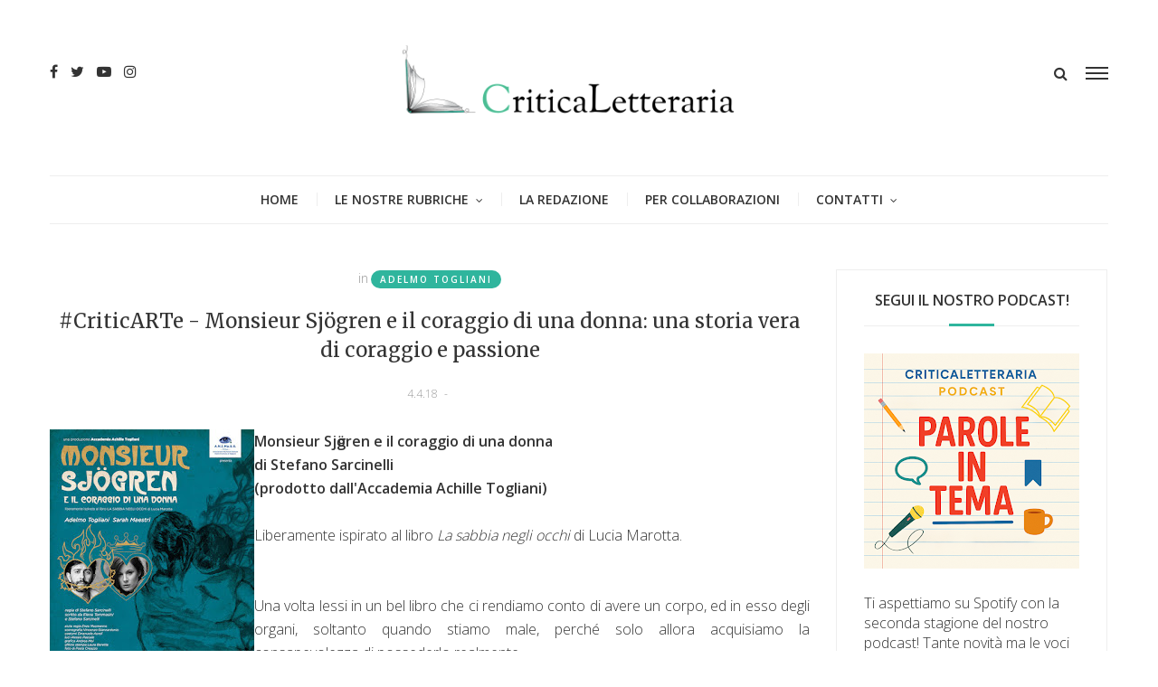

--- FILE ---
content_type: text/html; charset=UTF-8
request_url: https://www.criticaletteraria.org/2018/04/monsieur-sjogren-e-il-coraggio-di-una-donna.html
body_size: 38394
content:
<!DOCTYPE html>
<html class='v2' dir='ltr' xmlns='http://www.w3.org/1999/xhtml' xmlns:b='http://www.google.com/2005/gml/b' xmlns:data='http://www.google.com/2005/gml/data' xmlns:expr='http://www.google.com/2005/gml/expr'>
<head>
<link href='https://www.blogger.com/static/v1/widgets/335934321-css_bundle_v2.css' rel='stylesheet' type='text/css'/>
<meta content='width=device-width,initial-scale=1.0,minimum-scale=1.0,maximum-scale=1.0' name='viewport'/>
<meta content='text/html; charset=UTF-8' http-equiv='Content-Type'/>
<meta content='blogger' name='generator'/>
<link href='https://www.criticaletteraria.org/favicon.ico' rel='icon' type='image/x-icon'/>
<link href='https://www.criticaletteraria.org/2018/04/monsieur-sjogren-e-il-coraggio-di-una-donna.html' rel='canonical'/>
<link rel="alternate" type="application/atom+xml" title="CriticaLetteraria - Atom" href="https://www.criticaletteraria.org/feeds/posts/default" />
<link rel="alternate" type="application/rss+xml" title="CriticaLetteraria - RSS" href="https://www.criticaletteraria.org/feeds/posts/default?alt=rss" />
<link rel="service.post" type="application/atom+xml" title="CriticaLetteraria - Atom" href="https://www.blogger.com/feeds/565413758766222536/posts/default" />

<link rel="alternate" type="application/atom+xml" title="CriticaLetteraria - Atom" href="https://www.criticaletteraria.org/feeds/7402235682778766142/comments/default" />
<!--Can't find substitution for tag [blog.ieCssRetrofitLinks]-->
<link href='https://blogger.googleusercontent.com/img/b/R29vZ2xl/AVvXsEiwjwSlf2pTatAYrmjMCgMSKU47vj2MvngaPawbute9lYFvpDnqBHRYKVVkNH9H1iyvSEJR7tdJXXlVVF7bKaGieQ1KVXv2nTWGIo7uD-GmyOi_PUK91N5YHeEAeVbahrvYW5lsoR7Bul4/s320/unnamed.jpg' rel='image_src'/>
<meta content='https://www.criticaletteraria.org/2018/04/monsieur-sjogren-e-il-coraggio-di-una-donna.html' property='og:url'/>
<meta content='#CriticARTe - Monsieur Sjögren e il coraggio di una donna: una storia vera di coraggio e passione' property='og:title'/>
<meta content='   Monsieur Sjӧgren e il coraggio di una donna   di Stefano Sarcinelli   (prodotto dall&#39;Accademia Achille Togliani)     Liberamente ispirato...' property='og:description'/>
<meta content='https://blogger.googleusercontent.com/img/b/R29vZ2xl/AVvXsEiwjwSlf2pTatAYrmjMCgMSKU47vj2MvngaPawbute9lYFvpDnqBHRYKVVkNH9H1iyvSEJR7tdJXXlVVF7bKaGieQ1KVXv2nTWGIo7uD-GmyOi_PUK91N5YHeEAeVbahrvYW5lsoR7Bul4/w1200-h630-p-k-no-nu/unnamed.jpg' property='og:image'/>
<title>
#CriticARTe - Monsieur Sjögren e il coraggio di una donna: una storia vera di coraggio e passione | CriticaLetteraria
</title>
<!-- Blank description -->
<!-- Blank keywords -->
<meta content='true' name='MSSmartTagsPreventParsing'/>
<meta content='blogger' name='generator'/>
<meta content='en-us' http-equiv='content-language'/>
<script src='https://code.jquery.com/jquery-2.1.4.min.js' type='text/javascript'></script>
<link href='https://fonts.googleapis.com/css?family=Open+Sans:300,600' rel='stylesheet' type='text/css'/>
<link href='https://fonts.googleapis.com/css?family=Merriweather' rel='stylesheet' type='text/css'/>
<link href='https://fonts.googleapis.com/css?family=Alex+Brush' rel='stylesheet' type='text/css'/>
<link href='https://maxcdn.bootstrapcdn.com/font-awesome/4.7.0/css/font-awesome.min.css' rel='stylesheet'/>
<link href='YOUR-FAVICON-URL' rel='shortcut icon' type='image/vnd.microsoft.icon'/>
<style type='text/css'>@font-face{font-family:'Merriweather';font-style:normal;font-weight:400;font-stretch:100%;font-display:swap;src:url(//fonts.gstatic.com/s/merriweather/v33/u-4D0qyriQwlOrhSvowK_l5UcA6zuSYEqOzpPe3HOZJ5eX1WtLaQwmYiScCmDxhtNOKl8yDr3icaGV31CPDaYKfFQn0.woff2)format('woff2');unicode-range:U+0460-052F,U+1C80-1C8A,U+20B4,U+2DE0-2DFF,U+A640-A69F,U+FE2E-FE2F;}@font-face{font-family:'Merriweather';font-style:normal;font-weight:400;font-stretch:100%;font-display:swap;src:url(//fonts.gstatic.com/s/merriweather/v33/u-4D0qyriQwlOrhSvowK_l5UcA6zuSYEqOzpPe3HOZJ5eX1WtLaQwmYiScCmDxhtNOKl8yDr3icaEF31CPDaYKfFQn0.woff2)format('woff2');unicode-range:U+0301,U+0400-045F,U+0490-0491,U+04B0-04B1,U+2116;}@font-face{font-family:'Merriweather';font-style:normal;font-weight:400;font-stretch:100%;font-display:swap;src:url(//fonts.gstatic.com/s/merriweather/v33/u-4D0qyriQwlOrhSvowK_l5UcA6zuSYEqOzpPe3HOZJ5eX1WtLaQwmYiScCmDxhtNOKl8yDr3icaG131CPDaYKfFQn0.woff2)format('woff2');unicode-range:U+0102-0103,U+0110-0111,U+0128-0129,U+0168-0169,U+01A0-01A1,U+01AF-01B0,U+0300-0301,U+0303-0304,U+0308-0309,U+0323,U+0329,U+1EA0-1EF9,U+20AB;}@font-face{font-family:'Merriweather';font-style:normal;font-weight:400;font-stretch:100%;font-display:swap;src:url(//fonts.gstatic.com/s/merriweather/v33/u-4D0qyriQwlOrhSvowK_l5UcA6zuSYEqOzpPe3HOZJ5eX1WtLaQwmYiScCmDxhtNOKl8yDr3icaGl31CPDaYKfFQn0.woff2)format('woff2');unicode-range:U+0100-02BA,U+02BD-02C5,U+02C7-02CC,U+02CE-02D7,U+02DD-02FF,U+0304,U+0308,U+0329,U+1D00-1DBF,U+1E00-1E9F,U+1EF2-1EFF,U+2020,U+20A0-20AB,U+20AD-20C0,U+2113,U+2C60-2C7F,U+A720-A7FF;}@font-face{font-family:'Merriweather';font-style:normal;font-weight:400;font-stretch:100%;font-display:swap;src:url(//fonts.gstatic.com/s/merriweather/v33/u-4D0qyriQwlOrhSvowK_l5UcA6zuSYEqOzpPe3HOZJ5eX1WtLaQwmYiScCmDxhtNOKl8yDr3icaFF31CPDaYKfF.woff2)format('woff2');unicode-range:U+0000-00FF,U+0131,U+0152-0153,U+02BB-02BC,U+02C6,U+02DA,U+02DC,U+0304,U+0308,U+0329,U+2000-206F,U+20AC,U+2122,U+2191,U+2193,U+2212,U+2215,U+FEFF,U+FFFD;}@font-face{font-family:'Open Sans';font-style:normal;font-weight:600;font-stretch:100%;font-display:swap;src:url(//fonts.gstatic.com/s/opensans/v44/memSYaGs126MiZpBA-UvWbX2vVnXBbObj2OVZyOOSr4dVJWUgsgH1x4taVIUwaEQbjB_mQ.woff2)format('woff2');unicode-range:U+0460-052F,U+1C80-1C8A,U+20B4,U+2DE0-2DFF,U+A640-A69F,U+FE2E-FE2F;}@font-face{font-family:'Open Sans';font-style:normal;font-weight:600;font-stretch:100%;font-display:swap;src:url(//fonts.gstatic.com/s/opensans/v44/memSYaGs126MiZpBA-UvWbX2vVnXBbObj2OVZyOOSr4dVJWUgsgH1x4kaVIUwaEQbjB_mQ.woff2)format('woff2');unicode-range:U+0301,U+0400-045F,U+0490-0491,U+04B0-04B1,U+2116;}@font-face{font-family:'Open Sans';font-style:normal;font-weight:600;font-stretch:100%;font-display:swap;src:url(//fonts.gstatic.com/s/opensans/v44/memSYaGs126MiZpBA-UvWbX2vVnXBbObj2OVZyOOSr4dVJWUgsgH1x4saVIUwaEQbjB_mQ.woff2)format('woff2');unicode-range:U+1F00-1FFF;}@font-face{font-family:'Open Sans';font-style:normal;font-weight:600;font-stretch:100%;font-display:swap;src:url(//fonts.gstatic.com/s/opensans/v44/memSYaGs126MiZpBA-UvWbX2vVnXBbObj2OVZyOOSr4dVJWUgsgH1x4jaVIUwaEQbjB_mQ.woff2)format('woff2');unicode-range:U+0370-0377,U+037A-037F,U+0384-038A,U+038C,U+038E-03A1,U+03A3-03FF;}@font-face{font-family:'Open Sans';font-style:normal;font-weight:600;font-stretch:100%;font-display:swap;src:url(//fonts.gstatic.com/s/opensans/v44/memSYaGs126MiZpBA-UvWbX2vVnXBbObj2OVZyOOSr4dVJWUgsgH1x4iaVIUwaEQbjB_mQ.woff2)format('woff2');unicode-range:U+0307-0308,U+0590-05FF,U+200C-2010,U+20AA,U+25CC,U+FB1D-FB4F;}@font-face{font-family:'Open Sans';font-style:normal;font-weight:600;font-stretch:100%;font-display:swap;src:url(//fonts.gstatic.com/s/opensans/v44/memSYaGs126MiZpBA-UvWbX2vVnXBbObj2OVZyOOSr4dVJWUgsgH1x5caVIUwaEQbjB_mQ.woff2)format('woff2');unicode-range:U+0302-0303,U+0305,U+0307-0308,U+0310,U+0312,U+0315,U+031A,U+0326-0327,U+032C,U+032F-0330,U+0332-0333,U+0338,U+033A,U+0346,U+034D,U+0391-03A1,U+03A3-03A9,U+03B1-03C9,U+03D1,U+03D5-03D6,U+03F0-03F1,U+03F4-03F5,U+2016-2017,U+2034-2038,U+203C,U+2040,U+2043,U+2047,U+2050,U+2057,U+205F,U+2070-2071,U+2074-208E,U+2090-209C,U+20D0-20DC,U+20E1,U+20E5-20EF,U+2100-2112,U+2114-2115,U+2117-2121,U+2123-214F,U+2190,U+2192,U+2194-21AE,U+21B0-21E5,U+21F1-21F2,U+21F4-2211,U+2213-2214,U+2216-22FF,U+2308-230B,U+2310,U+2319,U+231C-2321,U+2336-237A,U+237C,U+2395,U+239B-23B7,U+23D0,U+23DC-23E1,U+2474-2475,U+25AF,U+25B3,U+25B7,U+25BD,U+25C1,U+25CA,U+25CC,U+25FB,U+266D-266F,U+27C0-27FF,U+2900-2AFF,U+2B0E-2B11,U+2B30-2B4C,U+2BFE,U+3030,U+FF5B,U+FF5D,U+1D400-1D7FF,U+1EE00-1EEFF;}@font-face{font-family:'Open Sans';font-style:normal;font-weight:600;font-stretch:100%;font-display:swap;src:url(//fonts.gstatic.com/s/opensans/v44/memSYaGs126MiZpBA-UvWbX2vVnXBbObj2OVZyOOSr4dVJWUgsgH1x5OaVIUwaEQbjB_mQ.woff2)format('woff2');unicode-range:U+0001-000C,U+000E-001F,U+007F-009F,U+20DD-20E0,U+20E2-20E4,U+2150-218F,U+2190,U+2192,U+2194-2199,U+21AF,U+21E6-21F0,U+21F3,U+2218-2219,U+2299,U+22C4-22C6,U+2300-243F,U+2440-244A,U+2460-24FF,U+25A0-27BF,U+2800-28FF,U+2921-2922,U+2981,U+29BF,U+29EB,U+2B00-2BFF,U+4DC0-4DFF,U+FFF9-FFFB,U+10140-1018E,U+10190-1019C,U+101A0,U+101D0-101FD,U+102E0-102FB,U+10E60-10E7E,U+1D2C0-1D2D3,U+1D2E0-1D37F,U+1F000-1F0FF,U+1F100-1F1AD,U+1F1E6-1F1FF,U+1F30D-1F30F,U+1F315,U+1F31C,U+1F31E,U+1F320-1F32C,U+1F336,U+1F378,U+1F37D,U+1F382,U+1F393-1F39F,U+1F3A7-1F3A8,U+1F3AC-1F3AF,U+1F3C2,U+1F3C4-1F3C6,U+1F3CA-1F3CE,U+1F3D4-1F3E0,U+1F3ED,U+1F3F1-1F3F3,U+1F3F5-1F3F7,U+1F408,U+1F415,U+1F41F,U+1F426,U+1F43F,U+1F441-1F442,U+1F444,U+1F446-1F449,U+1F44C-1F44E,U+1F453,U+1F46A,U+1F47D,U+1F4A3,U+1F4B0,U+1F4B3,U+1F4B9,U+1F4BB,U+1F4BF,U+1F4C8-1F4CB,U+1F4D6,U+1F4DA,U+1F4DF,U+1F4E3-1F4E6,U+1F4EA-1F4ED,U+1F4F7,U+1F4F9-1F4FB,U+1F4FD-1F4FE,U+1F503,U+1F507-1F50B,U+1F50D,U+1F512-1F513,U+1F53E-1F54A,U+1F54F-1F5FA,U+1F610,U+1F650-1F67F,U+1F687,U+1F68D,U+1F691,U+1F694,U+1F698,U+1F6AD,U+1F6B2,U+1F6B9-1F6BA,U+1F6BC,U+1F6C6-1F6CF,U+1F6D3-1F6D7,U+1F6E0-1F6EA,U+1F6F0-1F6F3,U+1F6F7-1F6FC,U+1F700-1F7FF,U+1F800-1F80B,U+1F810-1F847,U+1F850-1F859,U+1F860-1F887,U+1F890-1F8AD,U+1F8B0-1F8BB,U+1F8C0-1F8C1,U+1F900-1F90B,U+1F93B,U+1F946,U+1F984,U+1F996,U+1F9E9,U+1FA00-1FA6F,U+1FA70-1FA7C,U+1FA80-1FA89,U+1FA8F-1FAC6,U+1FACE-1FADC,U+1FADF-1FAE9,U+1FAF0-1FAF8,U+1FB00-1FBFF;}@font-face{font-family:'Open Sans';font-style:normal;font-weight:600;font-stretch:100%;font-display:swap;src:url(//fonts.gstatic.com/s/opensans/v44/memSYaGs126MiZpBA-UvWbX2vVnXBbObj2OVZyOOSr4dVJWUgsgH1x4vaVIUwaEQbjB_mQ.woff2)format('woff2');unicode-range:U+0102-0103,U+0110-0111,U+0128-0129,U+0168-0169,U+01A0-01A1,U+01AF-01B0,U+0300-0301,U+0303-0304,U+0308-0309,U+0323,U+0329,U+1EA0-1EF9,U+20AB;}@font-face{font-family:'Open Sans';font-style:normal;font-weight:600;font-stretch:100%;font-display:swap;src:url(//fonts.gstatic.com/s/opensans/v44/memSYaGs126MiZpBA-UvWbX2vVnXBbObj2OVZyOOSr4dVJWUgsgH1x4uaVIUwaEQbjB_mQ.woff2)format('woff2');unicode-range:U+0100-02BA,U+02BD-02C5,U+02C7-02CC,U+02CE-02D7,U+02DD-02FF,U+0304,U+0308,U+0329,U+1D00-1DBF,U+1E00-1E9F,U+1EF2-1EFF,U+2020,U+20A0-20AB,U+20AD-20C0,U+2113,U+2C60-2C7F,U+A720-A7FF;}@font-face{font-family:'Open Sans';font-style:normal;font-weight:600;font-stretch:100%;font-display:swap;src:url(//fonts.gstatic.com/s/opensans/v44/memSYaGs126MiZpBA-UvWbX2vVnXBbObj2OVZyOOSr4dVJWUgsgH1x4gaVIUwaEQbjA.woff2)format('woff2');unicode-range:U+0000-00FF,U+0131,U+0152-0153,U+02BB-02BC,U+02C6,U+02DA,U+02DC,U+0304,U+0308,U+0329,U+2000-206F,U+20AC,U+2122,U+2191,U+2193,U+2212,U+2215,U+FEFF,U+FFFD;}</style>
<style id='page-skin-1' type='text/css'><!--
/=====================================*
- TEMPLATE		............	MOGPRESS
- VERSION		.............	1.0
- AUTHOR		..............	Mogtemplates
*======================================/
/*************** Variable Definitions **************/
<Variable name="all.color" description="All Color" type="color" default="#2fb59d"/>
<Variable name="title.big.font" description="Title Big Font" type="font" default="normal 400 22px 'Merriweather', serif"/>
<Variable name="title.small.font" description="Title Small Font" type="font" default="normal 400 16px 'Merriweather', serif"/>
<Variable name="title.smaller.font" description="Title Smaller Font" type="font" default="normal 400 14px 'Merriweather', serif"/>
<Variable name="title.trend.font" description="Title Trend Font" type="font" default="normal 600 22px 'Open Sans', sans-serif"/>
<Variable name="title.cate.font" description="Title Cate Font" type="font" default="normal 600 16px 'Open Sans', sans-serif"/>
<Variable name="name.author.font" description="Name Author Font" type="font" default="normal 400 36px 'Alex Brush', cursive"/>
/*************** General **************/
* {outline: 0; word-wrap: break-word}
* {
-webkit-box-sizing: border-box;
-moz-box-sizing: border-box;
box-sizing: border-box;
}
*:before, *:after {
-webkit-box-sizing: border-box;
-moz-box-sizing: border-box;
box-sizing: border-box;
}
html {
-webkit-text-size-adjust: 100%;
-ms-text-size-adjust: 100%;
}
body {margin: 0; padding: 0; outline: 0; font-family: 'Open Sans', sans-serif; color: #333; font-weight: 300; font-size: 16px; line-height: normal; min-height: 100%; max-height: 100%; -webkit-backface-visibility: hidden;}
article, aside, details, figcaption, figure, footer, header, hgroup, menu, nav, section {display: block}
a, a:link, a:focus, a:visited, a:hover {color: #333; text-decoration: none; -webkit-backface-visibility: hidden; display: inherit;}
h1, h2, h3, h4, h5, h6 {font-weight: 600; -webkit-backface-visibility: hidden; margin: 0}
h1 {font-size: 28px; line-height: 38px;}
h2 {font-size: 26px; line-height: 36px;}
h3 {font-size: 24px; line-height: 34px;}
h4 {font-size: 22px; line-height: 32px;}
h5 {font-size: 20px; line-height: 30px;}
h6 {font-size: 18px; line-height: 28px;}
img {max-width: 100%; height: auto;}
ul, ol {padding: 0; margin: 0;}
input, textarea {border: none; background: transparent}
.clear {clear: both;}
#header, #wrapper, #footer {width: 100%; clear: both}
.widget, .widget ul, .widget li, .section {padding: 0; margin: 0;}
.cf, .cf:after, .cf:before {content: ""; display: table;}
.cf:after {clear: both}
.container {max-width: 1170px; margin: 0 auto}
.grp-col {display: block; position: relative}
.col {float: left; padding: 0 2%; vertical-align: top}
.col:nth-child(1n) {padding-left: 0}
.col:last-child {padding-right: 0}
.colx2 {float: left; width: 50%;}
.colx3 {float: left; width: 33.333%;}
.widget h2, .related-main h3, .comments h4 {border-bottom: solid 1px #eee; position: relative; padding-bottom: 15px; margin-bottom: 30px; text-transform: uppercase; font: normal 600 16px 'Open Sans', sans-serif; line-height: 26px; text-align: center;}
.widget h2:after, .related-main h3:after, .comments h4:after {content: ""; width: 50px; height: 3px; background: #2fb59d; position: absolute; left: 50%; right: 50%; bottom: -1px; margin-left: -25px}
/* Griglia */
.bio-grid {
display: grid;
grid-template-columns: repeat(auto-fit, minmax(250px, 1fr));
gap: 1.6rem;
margin-bottom: 2rem;
}
/* Card */
.bio-grid-item {
background: #ffffff;
border: 1px solid #e5e5e5;
border-radius: 14px;
padding: 1.2rem;
text-align: center;
transition: transform .25s ease, box-shadow .25s ease;
}
/* Hover elegante */
.bio-grid-item:hover {
transform: translateY(-4px);
box-shadow: 0 8px 16px rgba(0,0,0,0.08);
}
/* Foto */
.bio-grid-item img {
width: 120px;
height: 120px;
object-fit: cover;
border-radius: 50%;
margin-bottom: .8rem;
}
/* Titolo */
.bio-grid-item h3 {
margin: .5rem 0 .4rem;
font-size: 1.15rem;
font-weight: 700;
color: #222;
}
/* Testo */
.bio-grid-item p {
margin: 0;
color: #444;
line-height: 1.45;
font-size: .95rem;
}
/* Mobile migliorato */
@media (max-width: 480px) {
.bio-grid-item img {
width: 130px;
height: 130px;
}
}
.bio-link a {
display: inline-block;
margin-top: .6rem;
font-weight: 600;
text-decoration: none;
}
.bio-link a:hover {
text-decoration: underline;
}
/************** Icon ***************/
#menu .nav-header ul > li.parent > a:after, #menu .nav-header ul > li > ul > li > a:after,
.gsc-search-button:before, .nav-sidebar ul > li.parent:before, .bx-prev:before, .bx-next:before,
.Label ul li a:before, .Label ul li span:nth-child(1):before, #BlogArchive1_ArchiveList ul ul ul li a:before,
.instafeed-ft h2:before, .entry-content ul li:before, .entry-content .tr_bq:after, .comments .comment-actions a:before,
.comments .comment-actions .item-control a:before, .il-photo__likes, .il-photo__comments
{
display: inline-block;
font: normal normal normal 14px/1 FontAwesome;
font-size: inherit;
text-rendering: auto;
-webkit-font-smoothing: antialiased;
-moz-osx-font-smoothing: grayscale;
}
.fa-search:hover, .fa-times-circle:hover, input.gsc-search-button:hover, .close-sidebar:hover {cursor: pointer;}
/*************** Transition ***************/
.nav-labels .label-size, .blog-pager .pager-list-post,
.comments .comments-content .loadmore a, .instafeed-ft .il-photo__meta, .main-trending .bx-wrapper .bx-controls a
{
-webkit-transition: all 0.2s linear;
-moz-transition: all 0.2s linear;
-o-transition: all 0.2s linear;
-ms-transition: all 0.2s linear;
transition: all 0.2s linear;
}
.sticky-header, .search .close-search, .search .form-search, .search .form-search.show-search, #menu .nav-header ul > li > ul,
.box-sidebar, .menu-sidebar .bg-opacity, .thumb-post:before, .bx-controls a
{
-webkit-transition: all 0.3s linear;
-moz-transition: all 0.3s linear;
-o-transition: all 0.3s linear;
-ms-transition: all 0.3s linear;
transition: all 0.3s linear;
}
#LinkList3 ul li a, .post-footer .share-post span a, .grid-posts .icon-post
{
-webkit-transition: all 0.6s linear;
-moz-transition: all 0.6s linear;
-o-transition: all 0.6s linear;
-ms-transition: all 0.6s linear;
transition: all 0.6s linear;
}
/*************** Rotate 360 ***************/
#LinkList3 ul li:hover a, .post-footer .share-post span:hover a, .grid-posts:hover .icon-post
{
-webkit-transform:rotate(360deg);
-moz-transform:rotate(360deg);
-o-transform:rotate(360deg);
}
/*************** Header ***************/
#header {position: relative; padding-bottom: 54px}
.sticky-header {position: fixed !important; top: 0; height: 52px; z-index: 100; box-shadow: 0 2px 3px rgba(0, 0, 0, 0.05); background: rgba(255, 255, 255, 0.98) !important}
.sticky-header .nav-header {display: inline-block; text-align: left; margin-left: -20px; border-bottom: none !important; border-top: none !important}
.sticky-header .control-sticky {display: block; margin-top: 15px}
.sticky-header .menu-sidebar.open-sidebar .bg-opacity {opacity: 0; visibility: hidden;}
.control-sticky {float: right; display: none}
.top-header {padding: 50px 0;}
.no-title h2 {display: none}
.social-network ul li {display: inline-block; margin: 0 5px}
.social-network ul li:first-child {margin-left: 0}
.social-network ul li:last-child {margin-right: 0}
.Header {text-align: center}
.Header h1.title {text-transform: uppercase; font-size: 62px; line-height: 52px; display: inline-block; letter-spacing: -4px; position: relative; z-index: 20; margin-bottom: 5px}
.Header h1.title::first-letter, .Header h1.title a::first-letter {color: #2fb59d}
.Header p.description {margin: 0; position: relative}
.Header p.description span {font-size: 12px; background: #fff; position: relative; z-index: 20; text-transform: uppercase}
.control-hd {margin-top: 20px; overflow: hidden}
.menu-sidebar {float: right; width: 25px; margin-left: 20px}
.menu-sidebar:hover {cursor: pointer}
.menu-sidebar span {display: block; height: 2px; background: #333; margin: 4px 0}
.menu-sidebar .bg-opacity {position: fixed; left: 0; top: 0; width: 100%; height: 100%; background: rgba(0, 0, 0, 0.6); visibility: hidden; opacity: 0; z-index: 999}
.menu-sidebar.open-sidebar .bg-opacity {opacity: 1; visibility: visible}
.close-search {font-size: 32px; position: absolute; top: 50px; right: 50px; transform: scale(0);}
.search {float: right;}
.search .form-search.show-search .close-search {transform: scale(1);}
.search .form-search.show-search {visibility: visible !important; opacity: 1; -webkit-transform: rotateX(0deg); transform: rotateX(0deg);}
.search .form-search {position: fixed; top: 0; left: 0; width: 100%; height: 100%; display: table; background: rgba(255, 255, 255, 0.98); visibility: hidden; opacity: 0; z-index: 9999;}
.search .form-search #search {display: table-cell; vertical-align: middle; text-align: center;}
.search h2.title
.search #BlogSearch1_form {border-bottom: solid 1px #eee; max-width: 800px; margin: 20px auto}
.search #BlogSearch1_form .gsc-search-box {display: block; margin: 0}
.search #BlogSearch1_form .gsc-search-box .gsc-input {border: none; height: 52px; font-size: 36px; color: #333; padding: 8px 0}
.search #BlogSearch1_form .gsc-search-box input.gsc-search-button {text-indent: -9999px; width: 32px; height: 32px; position: absolute; z-index: 9999; bottom: 18px}
.search #BlogSearch1_form .gsc-search-box td.gsc-search-button:before {content:"\f002"; font-size: 32px; color: #2fb59d}
.bot-header {position: absolute; left: 0; bottom: 0; width: 100%;}
#menu {}
#menu .nav-header {text-align: center; border-top: solid 1px #eee;}
#menu .nav-header ul > li {display: inline-block; position: relative}
#menu .nav-header ul > li:before {content: ""; background: #eee; width: 1px; height: 15px; position: absolute; top: 0; bottom: 0; margin: auto}
#menu .nav-header ul > li:first-child:before {background: transparent}
#menu .nav-header ul > li.parent > a:after {content: '\f107'; font-size: 12px; display: inline-block; margin-left: 8px;}
#menu .nav-header ul > li > a {padding: 0 20px; line-height: 52px; text-transform: uppercase; font-size: 14px; font-weight: 600}
#menu .nav-header ul > li > ul {position: absolute; top: 52px; left: 0; width: 250px; text-align: left; opacity: 0; visibility: hidden; background: #fff; z-index: 50; box-shadow: 0 2px 3px rgba(0, 0, 0, 0.05); border: solid 1px #eee}
#menu .nav-header ul > li > ul > li {width: 100%; border-bottom: solid 1px #eee}
#menu .nav-header ul > li > ul > li:before {background: transparent}
#menu .nav-header ul > li > ul > li > a {width: 100%; font-weight: 300; line-height: 42px; font-size: 12px}
#menu .nav-header ul > li.parent > ul > li.parent > a:after {content: '\f105'; font-size: 12px; float: right; margin: 18px 0 0 8px}
#menu .nav-header ul > li > ul > li:last-child {border-bottom: none;}
#menu .nav-header ul > li > ul > li > ul {position: absolute; top: -1px; left: 100%; width: 250px; text-align: left; opacity: 0; visibility: hidden}
#menu .nav-header ul > li:hover > ul, #menu .nav-header ul > li > ul > li:hover > ul {opacity: 1; visibility: visible;}
/*************** Box Sidebar ***************/
.box-sidebar {width: 260px; background: #fff; height: 100%; position: fixed; right: -300px; top: 0; z-index: 999;}
.box-sidebar .close-sidebar {font-size: 22px; position: absolute; top: 0; left: -40px; background: #2fb59d; color: #fff; padding: 10px}
.box-sidebar .main-box-sidebar {padding: 15px 30px; overflow: auto; height: 100%}
.box-sidebar .widget {padding: 15px 0}
.main-box-sidebar .Header h1.title {font-size: 38px; line-height: 38px; margin-bottom: 0}
#BlogSearch2 h2.title {display: none}
#BlogSearch2 form.gsc-search-box {margin-bottom: 0; background: #f5f5f5; position: relative; padding-right: 32px}
#BlogSearch2 form.gsc-search-box input.gsc-input {width: 100%; height: 32px; border: none; padding: 0 10px}
#BlogSearch2 form.gsc-search-box input.gsc-search-button {position: absolute; right: 0; top: 0; text-indent: -9999px; width: 32px; height: 32px}
#BlogSearch2 form.gsc-search-box td.gsc-search-button:before {content: "\f002"; font-size: 16px; position: absolute; right: 8px; top: 8px}
.nav-sidebar {display: none}
.nav-sidebar ul > li {list-style: none; line-height: 42px; border-bottom: solid 1px #eee; position: relative}
.nav-sidebar ul > li:first-child {padding-top: 0}
.nav-sidebar ul > li:last-child {padding-bottom: 0; border-bottom: none}
.nav-sidebar ul > li > a {display: inline-block; font-size: 12px; font-weight: 600; text-transform: uppercase}
.nav-sidebar ul > li .fa-plus {position: absolute; right: 0; top: 18px; font-size: 10px}
.nav-sidebar ul li ul {padding-left: 15px}
.sub-down, .sub-down2 {display: none}
.nav-sidebar ul > li > ul > li:nth-child(1) {border-top: solid 1px #eee}
.nav-sidebar ul > li > ul > li > a {font-weight: 300}
.label-size {float: left; background: #f9f9f9; padding: 5px 10px; border: solid 1px #eee; margin: 5px 10px 5px 0; border-radius: 24px; opacity: 1; font-size: 10px; font-weight: 700; text-transform: uppercase; letter-spacing: 2px;}
.label-size a {display: inline-block}
.label-size:hover {background: #2fb59d; color: #fff; border: solid 1px #2fb59d}
.label-size:hover a {color: #fff}
/*************** Wrapper ***************/
.top-wrp {}
.grp-post, .sample-post, .share-post, .featured ul li:first-child .dash-post2, .featured ul li:first-child .cmt-post,
.featured ul li:first-child .name-post em, .grid-posts .panel-post .grp-post .dash-post1, .grid-posts .panel-post .grp-post .name-post,
.randomposts ul li .panel-post .grp-post .name-post, .randomposts ul li .panel-post .grp-post .dash-post1
{
display: none;
}
.featured ul li:first-child .grp-post, .grid-posts .panel-post .grp-post, .grid-posts .panel-post .share-post,
.grid-posts .panel-post .sample-post
{
display: block
}
.label-post, .title-post, .grp-post, .sample-post, .share-post
{
margin: 20px 0 0;
}
.Header p.description span, .nav-sidebar ul > li .fa-plus, .featured ul li .panel-post .grp-post span em, .main-trending .panel-post .label-post,
.grid-posts .panel-post .label-post em,	.grid-posts .panel-post .grp-post .published, .grid-posts .panel-post .grp-post .comment-link, .dash-post1, .dash-post2,
.grid-posts .name-post, .grid-posts .name-post span
{
color: #999;
}
.thumb-post {background-size: cover; background-repeat: no-repeat; background-position: center center; position: relative}
.thumb-post:before {content: ""; background: rgba(0, 0, 0, 0.2); z-index: 10; position: absolute; left: 0; top: 0; width: 100%; height: 100%; opacity: 0}
.thumb-post:hover:before {opacity: 1}
.mog-category ul li .thumb-post .fa-video-camera {color: rgba(255, 255, 255, 0.8); font-size: 22px; position: absolute; top: 20px; right: 20px}
.panel-post .label-post {font-size: 12px; text-transform: uppercase}
.panel-post .title-post
.panel-post .grp-post span:first-child {margin-left: 0}
.panel-post .grp-post span:last-child {margin-right: 0}
.panel-post .grp-post span {margin: 0 2px; font-size: 12px; text-transform: uppercase;}
.panel-post .grp-post span em {font-style: normal; margin-right: 5px;}
.panel-post .grp-post span .avt-user-post {position: relative; top: 10px; margin-right: 8px}
.panel-post .grp-post span .avt-user-post img {width: 32px; height: 32px; border-radius: 50%;}
.panel-post .share-post span {margin: 0 10px}
.featured ul li {float: left; width: 30%; border: solid 2px #fff; list-style: none; position: relative}
.featured ul li:first-child {float: left; width: 70%}
.featured ul li:first-child .thumb-post {height: 604px}
.featured ul li:first-child .panel-post .title-post {font: normal 400 22px 'Merriweather', serif; line-height: 32px}
.featured ul li:first-child .grp-post {margin-top: 5px}
.featured ul li .thumb-post {width: 100%; height: 300px}
.featured ul li .panel-post {position: absolute; left: 0; bottom: 0; z-index: 20; width: 100%; padding: 20px;
background: -moz-linear-gradient(top, rgba(0,0,0,0) 0%, rgba(0,0,0,0.4) 50%, rgba(0,0,0,0.8) 100%);
background: -webkit-linear-gradient(top, rgba(0,0,0,0) 0%,rgba(0,0,0,0.4) 50%,rgba(0,0,0,0.8) 100%);
background: linear-gradient(to bottom, rgba(0,0,0,0) 0%,rgba(0,0,0,0.4) 50%,rgba(0,0,0,0.8) 100%);
filter: progid:DXImageTransform.Microsoft.gradient( startColorstr='#00000000', endColorstr='#cc000000',GradientType=0 );
}
.featured ul li .panel-post .label-post {display: inline-block; background: #2fb59d; padding: 3px 10px; font-size: 10px; font-weight: 600; letter-spacing: 2px; color: #fff; border-radius: 24px;}
.featured ul li .panel-post .title-post {color: #fff; font: normal 400 16px 'Merriweather', serif; line-height: 26px}
.featured ul li .panel-post .grp-post span, .featured ul li .panel-post .grp-post span a {color: #fff}
.main-trending {padding: 50px 0}
.main-trending .bx-wrapper {position: relative}
.main-trending h2.title {margin-bottom: 50px; font: normal 600 22px 'Open Sans', sans-serif; border-bottom: none}
.main-trending .thumb-post {width: 100%; height: 300px}
.main-trending .panel-post .label-post {text-align: center; margin: -20px 20px 0; background: #fff; padding: 15px 0 0; position: relative; z-index: 20; font-size: 10px; font-weight: 600; letter-spacing: 2px;}
.main-trending .panel-post .title-post {text-align: center; font: normal 400 16px 'Merriweather', serif; line-height: 26px}
.main-trending .bx-wrapper .bx-controls {top: 32%; position: absolute; width: 100%}
.main-trending .bx-wrapper .bx-controls a {position: absolute; width: 30px; height: 38px; padding: 5px 10px; background: rgba(255, 255, 255, 0.2); overflow: hidden; visibility: hidden; opacity: 0; border: solid 1px #fff}
.main-trending .bx-wrapper:hover .bx-controls a {visibility: visible; opacity: 1}
.main-trending .bx-wrapper:hover .bx-controls .bx-prev {left: 20px}
.main-trending .bx-wrapper .bx-controls .bx-prev {left: -30px}
.main-trending .bx-wrapper .bx-controls .bx-prev:before {content: "\f104"; font-size: 26px; color: #fff}
.main-trending .bx-wrapper:hover .bx-controls .bx-next {right: 20px}
.main-trending .bx-wrapper .bx-controls .bx-next {right: -30px}
.main-trending .bx-wrapper .bx-controls .bx-next:before {content: "\f105"; font-size: 26px; color: #fff}
.bot-wrp {width: 100%; padding: 50px 0; border-top: solid 1px #eee;}
.main {float: left; width: 71.8%; margin-right: 2.5%;}
.grid-posts {float: left; width: 48%; margin: 0 4% 50px 0; position: relative}
.grid-posts:nth-child(2n) {margin-right: 0}
.grid-posts .item-control {position: absolute; top: 20px; right: 20px; z-index: 20}
.grid-posts .thumb-post {width: 100%; height: 300px}
.grid-posts .icon-post {position: absolute; top: 20px; left: 20px; z-index: 20; width: 42px; height: 42px; border: solid 2px #eee; border-radius: 50%; text-align: center; line-height: 38px; background: rgba(0, 0, 0, 0.5);}
.grid-posts .icon-post i {color: #eee}
.grid-posts .panel-post {text-align: center;}
.grid-posts .panel-post .label-post {display: block}
.grid-posts .panel-post .label-post em {text-transform: lowercase;}
.grid-posts .panel-post .label-post a {display: none; color: #fff; padding: 0 5px; text-transform: uppercase}
.grid-posts .panel-post .label-post a:nth-child(2) {display: inline-block; background: #2fb59d; padding: 3px 10px; border-radius: 24px; font-size: 10px; font-weight: 600; letter-spacing: 2px;}
.grid-posts .panel-post .label-post em {font-size: 14px; font-style: normal}
.grid-posts .panel-post .title-post {font: normal 400 22px 'Merriweather', serif; line-height: 32px}
.grid-posts .panel-post .title-post a
.grid-posts .panel-post .grp-post {font-size: 12px; text-transform: uppercase}
.grid-posts .panel-post .grp-post .published {text-decoration: none}
.grid-posts .panel-post .share-post {padding: 10px 0; border-top: solid 1px #eee; border-bottom: solid 1px #eee;}
.grid-posts .panel-post .sample-post {margin: 30px 0; line-height: 26px;}
.blog-pager {display: inline-block; width: 100%; margin: 0 !important}
.blog-pager a {display: inline-block; font-size: 14px; padding: 8px 15px 7px;}
.blog-pager .pager-list-post {border: solid 1px #eee; text-transform: uppercase; font-size: 10px; font-weight: 600; letter-spacing: 2px; border-radius: 24px; margin: 5px 0}
.blog-pager .pager-list-post:hover {border: solid 1px #2fb59d; background: #2fb59d; color: #fff}
.blog-pager .newer-link {float: left}
.blog-pager .newer-link i {margin-right: 10px}
.blog-pager .older-link {float: right}
.blog-pager .older-link i {margin-left: 10px}
.sidebar-content {float: left; width: 25.642%;}
.sidebar .widget {border: solid 1px #eee; padding: 20px 30px; margin-bottom: 30px}
.sidebar .widget:last-child {margin-bottom: 0}
.Profile {text-align: center}
.Profile a {display: inline-block}
.profile-img {width: 150px; height: 150px; border-radius: 50%; margin: 0 !important; border: solid 1px #ddd; padding: 5px}
.Profile .profile-datablock {margin-bottom: 0}
.Profile .profile-data {margin: 15px 0}
.Profile .profile-textblock {line-height: 22px; font-size: 14px; color: #999; margin: 0}
.Profile .profile-data .profile-name-link {background-image: inherit !important; padding: 0; font: normal 400 36px 'Alex Brush', cursive; line-height: 46px}
.Profile .profile-link {display: none; background: #f9f9f9; border: solid 1px #eee; border-radius: 24px; font-size: 12px; padding: 8px 20px; margin-top: 15px; font-weight: 600}
#LinkList3 {text-align: center}
#LinkList3 ul li a {width: 32px; height: 32px; border: solid 1px #ddd; border-radius: 50%; line-height: 32px; color: #333; text-align: center}
.FollowByEmail {background: #f9f9f9;}
.FollowByEmail .follow-by-email-inner p {font-size: 14px; text-align: center; line-height: 22px; color: #999; padding: 0 0 10px;}
.FollowByEmail .follow-by-email-inner td {display: block; width: 100%}
.FollowByEmail .follow-by-email-inner .follow-by-email-address {border: solid 1px #eee; width: 100%; height: 32px; background: #fff; padding: 0 10px;}
.FollowByEmail .follow-by-email-inner .follow-by-email-submit {width: 100%; margin: 10px 0 0; height: 32px; background: #2fb59d;}
.Label ul li {list-style: none; margin-bottom: 12px; padding-bottom: 12px; border-bottom: solid 1px #eee; position: relative; padding-right: 45px}
.Label ul li:last-child {border-bottom: none; padding-bottom: 0; margin-bottom: 0}
.Label ul li a
.Label ul li a:before {content: "\f192"; color: #999; font-size: 8px; margin-right: 15px; position: relative; top: -2px;}
.Label ul li span:nth-child(1) {position: inherit; font-size: 16px; color: #2fb59d; font-weight: 600;}
.Label ul li span:nth-child(1):before {content: "\f192"; color: #999; font-size: 8px; margin-right: 15px; position: relative; top: -2px;}
.Label ul li span {position: absolute; top: 0; right: 0; color: #999; font-size: 14px}
#BlogArchive1_ArchiveList ul li {margin: 0 !important; text-indent: inherit !important; padding: 12px 0; padding-left: 0 !important; position: relative;}
#BlogArchive1_ArchiveList ul li a {display: inline;}
#BlogArchive1_ArchiveList ul li .post-count {color: #999; position: absolute; top: 12px; right: 0; font-size: 14px}
#BlogArchive1_ArchiveList ul ul li {border-bottom: solid 1px #eee; border-width: 1px !important; padding-left: 0 !important; margin-left: 20px !important; position: relative}
#BlogArchive1_ArchiveList ul ul ul li {padding-left: 25px !important}
#BlogArchive1_ArchiveList ul ul ul li a {display: inline; font: normal 400 14px 'Merriweather', serif; line-height: 22px;}
#BlogArchive1_ArchiveList ul ul ul li a:before {content: "\f192"; color: #999; font-size: 8px; position: absolute; top: 20px; left: 5px}
#BlogArchive1_ArchiveList ul ul ul li:nth-child(2n) {background: #f9f9f9}
#BlogArchive1_ArchiveList ul ul ul li:last-child {border-bottom: none; padding-bottom: 0}
#BlogArchive1_ArchiveMenu {width: 100%; border: solid 1px #eee; height: 32px; padding: 0 10px}
.PopularPosts ul li {padding: 0 !important; margin-bottom: 30px; list-style: none;}
.PopularPosts ul li:last-child {margin-bottom: 0}
.PopularPosts .item-thumbnail {margin: 0}
.PopularPosts .item-thumbnail img {width: 110px; height: 80px; margin: 0 10px 0 0; padding-right: 0; display: inherit}
.PopularPosts .item-title {font: normal 400 14px 'Merriweather', serif; line-height: 22px; padd-bottom: 0}
.mog-adv {text-align: center}
/*************** Footer ***************/
#footer {}
.top-ft {margin-bottom: 50px}
.instafeed-ft {position: relative}
.instafeed-ft h2.title {background: rgba(255, 255, 255, 0.95); box-shadow: 0 2px 3px rgba(0, 0, 0, 0.05); z-index: 20; font-size: 14px; font-weight: 300; width: 140px; height: 30px; line-height: 32px; padding: 0 15px; position: absolute; top: 50%; bottom: 50%; left: 50%; right: 50%; margin: -15px 0 0 -70px; border-bottom: none}
.instafeed-ft h2.title:before {content: "\f16d"; font-size: 16px; margin-right: 10px}
.instafeed-ft h2.title:after {background: transparent}
.instafeed-ft li {float: left; width: 16.6%; padding: 2px; list-style: none; position: relative; overflow: hidden}
.instafeed-ft li .thumb-post img {display: inherit; width: 100%}
.instafeed-ft li:hover .thumb-post:before {opacity: 1}
.instafeed-ft li:hover .il-photo__meta {bottom: 10%}
.instafeed-ft .il-photo__meta {position: absolute; bottom: -20%; width: 100%; text-align: center; z-index: 20}
.instafeed-ft .il-photo__meta div {display: inline-block; margin: 0 10px; color: #fff; font-size: 14px}
.instafeed-ft .il-photo__likes:before {content: "\f08a"; margin-right: 5px}
.instafeed-ft .il-photo__comments:before {content: "\f0e5"; margin-right: 5px}
.bot-ft {background: #f9f9f9; border-top: solid 1px #eee;}
.bot-ft .grp-col-ft {padding: 50px 0 30px}
.bot-ft .colx3 {width: 29.333%; margin-right: 6%}
.bot-ft .colx3:nth-child(3n) {margin-right: 0}
.bot-ft h2.title {text-align: left;}
.bot-ft h2.title:after {left: 0; margin-left: 0}
.bot-ft .grp-col {display: table; width: 100%}
.randomposts ul li {list-style: none; margin-bottom: 30px; position: relative; overflow: hidden}
.randomposts ul li:last-child {margin-bottom: 0}
.randomposts .thumb-post {float: left; width: 110px; height: 80px; margin-right: 15px}
.randomposts .label-post, .randomposts .dash-post2, .randomposts .cmt-post {display: none}
.randomposts .title-post {margin-top: 0; font: normal 400 14px 'Merriweather', serif; line-height: 22px;}
.randomposts .grp-post {display: block; margin-top: 10px}
.randomposts .date-post, .randomposts .cmt-post a {color: #999}
.list-cmt li {list-style: none; margin-bottom: 30px; display: inline-block; width: 100%}
.list-cmt li:last-child {margin-bottom: 0}
.list-cmt li .cmt-img {float: left; width: 110px; height: 80px; margin-right: 15px}
.list-cmt li .cmt-panel {display: block;}
.list-cmt li .cmt-panel .cmt-user {font: normal 400 14px 'Merriweather', serif; line-height: 22px;}
.list-cmt li .cmt-panel p {color: #999; font-size: 14px; margin: 10px 0 0; line-height: 24px}
.contact-form-widget {font: normal 400 14px 'Merriweather', serif; line-height: 22px;}
.contact-form-widget, .contact-form-name, .contact-form-email, .contact-form-email-message {max-width: 100%}
.contact-form-name, .contact-form-email, .contact-form-email-message {border: solid 1px #e9e9e9; padding: 0 10px}
.contact-form-name, .contact-form-email {height: 32px}
.contact-form-email-message {padding: 10px}
.contact-form-button-submit, .contact-form-button-submit:hover {background: #2fb59d; border: none}
.wrap-ft {border-top: solid 1px #e9e9e9; padding: 20px 0}
.wrap-ft .copyright {font-size: 14px}
.wrap-ft .copyright a {display: inline-block; font-weight: 600}
.wrap-ft .social-network {margin-top: 0; text-align: right}
.scrollup {position: fixed; bottom: -27px; right: -7px; display: none;}
.scrollup:hover {cursor: pointer;}
.scrollup .arrow-top {display: inherit; width: 0; height: 0; border-top: 42px solid transparent; border-bottom: 42px solid transparent; border-left: 42px solid #000; opacity: 0.6;
-ms-transform: rotate(45deg);
-webkit-transform: rotate(45deg);
transform: rotate(45deg);
}
.scrollup em {position: absolute; color: #fff; top: 30px; left: 3px; font-style: normal; font-weight: 600; text-transform: uppercase; font-size: 14px;
-ms-transform: rotate(-45deg);
-webkit-transform: rotate(-45deg);
transform: rotate(-45deg);
}
/*************** Item ***************/
.entry-content .tr-caption-container img, .entry-content .separator a img, .entry-content a img, .entry-content .separator iframe, .entry-content iframe {width: 100%}
.entry-content .separator a, .entry-content a {margin: 0 !important; display: inline; color: #c33; font-weight: 600}
.entry-content h1, .entry-content h2, .entry-content h3, .entry-content h4, .entry-content h5, .entry-content h6 {font-family: 'Merriweather', serif; font-weight: 400; text-transform: uppercase}
.entry-content h2 {font-size: 26px; line-height: 36px; text-align: left; border-bottom: none; padding: 0; margin: 0}
.entry-content h2:after {background: transparent}
.entry-content .tr_bq {border: dashed 1px #eee; padding: 30px; font: normal 400 16px 'Merriweather', serif; line-height: 26px; font-style: italic; text-align: center; position: relative}
.entry-content .tr_bq:before {content:""; position: absolute; top: -1px; left: 30px; background: #2fb59d; height: 5px; width: 50px}
.entry-content .tr_bq:after {content: "\f10e"; font-size: 52px; color: #f5f5f5; position: absolute; right: -5px; top: -16px}
.entry-content .tr-caption {background: #f9f9f9; border: dashed 1px #eee; position: relative; top: -7px; font: normal 400 14px 'Merriweather', serif; line-height: 22px; font-style: italic; padding: 5px 20px;}
.entry-content ul li {list-style: none; margin: 10px 0 !important; font: normal 400 14px 'Merriweather', serif; line-height: 22px; font-style: italic;}
.entry-content ul li:before {content: "\f192"; color: #999; font-size: 8px; margin-right: 15px; position: relative; top: -2px;}
.post-footer {margin-top: 30px; padding-top: 30px; border-top: solid 1px #eee}
.post-footer .post-footer-line {margin-bottom: 50px; overflow: hidden}
.post-footer .label-post, .post-footer .share-post {margin-top: 0}
.post-footer .label-post {float: left; margin-top: 2px;}
.post-footer .label-post a {display: inline-block; font-size: 10px; text-transform: uppercase; margin: 0 2px; background: #2fb59d; color: #fff; border-radius: 24px; padding: 5px 15px; letter-spacing: 2px;}
.post-footer .share-post {display: block; float: right}
.post-footer .share-post span a {font-size: 14px; margin-left: 5px; border: solid 1px #ddd; width: 32px; height: 32px; display: inline-block; text-align: center; border-radius: 50%; line-height: 32px; color: #333;}
.post-footer em {font-size: 12px; text-transform: uppercase; font-style: normal; color: #999; letter-spacing: 2px;}
.post-footer .author-profile {margin: 0; padding: 20px 30px; border: solid 1px #eee; background: #f9f9f9}
.post-footer .author-profile img {width: 110px; height: 110px; border-radius: 50%; margin: 0 30px 0 0;}
.post-footer .author-profile .g-profile span {font: normal 400 36px 'Alex Brush', cursive; line-height: 46px; color: #333}
.post-footer .author-profile span {color: #999; font-size: 14px}
.related-posts ul li {float: left; list-style: none; width: 31.333%; margin-right: 3%}
.related-posts ul li:nth-child(3n) {margin-right: 0}
.related-posts .thumb-post {height: 200px}
.related-posts .panel-post {margin-bottom: 0 !important}
.related-posts .panel-post .label-post, .related-posts .panel-post .sample-post, .related-posts .panel-post .share-post {display: none}
.related-posts .panel-post .title-post {font: normal 400 16px 'Merriweather', serif; line-height: 26px;}
.related-posts .panel-post .grp-post span, .related-posts .panel-post .grp-post span a {color: #999}
.comments .comment-block {margin-left: 0; padding: 0 0 40px 92px; border-bottom: solid 1px #eee;}
.comments .avatar-image-container {max-height: 72px; width: 72px; margin-right: 20px;}
.comments .avatar-image-container img {width: 72px; height: 72px; max-width: 72px; border-radius: 50%}
.comments .comments-content .comment-replies {margin-top: 30px}
.comments .comments-content .user a {font: normal 400 16px 'Merriweather', serif; line-height: 26px;}
.comments .comments-content .datetime {display: block; margin: 5px 0 20px;}
.comments .comments-content .datetime a {color: #999; font-size: 12px; text-transform: uppercase;}
.comments .comments-content .comment-content {margin-bottom: 20px; font-size: 14px; line-height: 24px; text-align: left}
.comments .comment-actions a {font-size: 10px; font-weight: 600; letter-spacing: 2px; margin-right: 5px; background: #2fb59d; text-transform: uppercase; padding: 3px 10px 3px !important; color: #fff; border-radius: 24px;}
.comments .comment-actions a:before {content: "\f112"; margin-right: 5px}
.comments .comment-actions .item-control a {background: #c33}
.comments .comment-actions .item-control a:before {content: "\f014"}
.comments .item-control {position: relative; top: 0; right: 0;}
.comments .thread-count a {font-size: 14px; position: relative; top: -3px;}
.comment-form h4#comment-post-message {display: none}
.comments iframe {height: 210px}
.comments .comments-content .loadmore.loaded {opacity: 1; overflow: visible; text-align: center; display: inline-block; width: 100%}
.comments .comments-content .loadmore a {display: inline-block; padding: 8px 15px; border: solid 1px #eee; font-size: 10px; border-radius: 24px; text-transform: uppercase; font-weight: 600; letter-spacing: 2px;}
.comments .comments-content .loadmore a:hover {background: #2fb59d; border: solid 1px #2fb59d; color: #fff}
.status-msg-wrap {display: inline-block; width: 100%; margin: 0 auto 30px; padding: 10px 20px; background: #f9f9f9; border: solid 1px #eee}
.status-msg-wrap .status-msg-body {text-align: left; font-size: 14px; position: inherit; padding: 0}
.status-msg-wrap .status-msg-body a {text-align: right; float: right; padding-left: 20px; text-decoration: underline;}
.status-msg-wrap .status-msg-body b {text-transform: uppercase;}
.status-msg-wrap .status-msg-border {display: none}
/*************** 404 ***************/
.mog-404 {text-align: center; margin: 50px auto; max-width: 800px}
.mog-text-error {position: relative}
.mog-text-error span {position: absolute; margin-left: -28px; font: normal 400 22px 'Merriweather', serif; line-height: 32px; text-transform: uppercase; color: #999;}
.mog-text-404 {font-size: 92px; color: #2fb59d; text-transform: uppercase; font-weight: 600}
.mog-text-if-404 {}
.mog-text-if-404 span {font: normal 400 22px 'Merriweather', serif; line-height: 32px; text-transform: uppercase}
.mog-text-if-404 p {margin: 10px 0 0; color: #999; font-size: 14px}
.mog-text-if-404 p a {display: inline-block; color: #ed1c24}
.mog-search-404 {margin-top: 30px}
.mog-form-search-404 {margin-bottom: 10px; position: relative; padding-right: 80px}
.mog-input-text-404 {border: solid 1px #eee; padding: 0 15px; height: 38px; width: 100%}
.mog-btn-search-404 {position: absolute; right: 0; top: 0; height: 38px; background: #2fb59d; color: #fff; padding: 0 15px; border: none; font-size: 12px; text-transform: uppercase;}
/*************** Responsive ***************/
@media (min-width: 320px) and (max-width: 479px)
{
.wrap-ft .copyright {text-align: center}
}
@media (min-width: 480px) and (max-width: 767px)
{
}
@media (min-width: 768px) and (max-width: 991px)
{
}
@media (min-width: 992px) and (max-width: 1169px)
{
}
@media (min-width: 1170px)
{
}
/*************** Responsive All ***************/
@media (min-width: 320px) and (max-width: 767px)
{
.colx3, .colx2, .featured ul li:first-child, .main-content, .main, .sidebar-content, .post .tr-caption-container {width: 100% !important}
.bot-wrp, .main-trending, .bot-ft .grp-col-ft {padding: 30px 0}
.colx3 {padding: 0;}
.colx3, .grid-posts, .top-ft, .post-footer .post-footer-line {margin-bottom: 30px}
.colx3:last-child, .related-posts ul li:last-child, .grid-posts:last-child {margin-bottom: 0}
.top-header {padding: 20px 0 0}
.social-network, .wrap-ft .social-network, .featured ul li .panel-post, .post-footer .author-profile {text-align: center;}
.menu-mb {position: absolute; bottom: 65px;}
.control-hd {margin-top: 5px}
.search {float: left}
.search #BlogSearch1_form {max-width: 500px}
.search #BlogSearch1_form .gsc-search-box .gsc-input {font-size: 22px; line-height: 32px;}
.search .close-search {top: 20px; right: 20px}
.featured ul li:first-child .thumb-post {height: 350px}
.featured ul li {width: 50%}
.instafeed-ft li {width: 50%}
.post-footer .author-profile img {display: inline-block; float: none; margin: 0 0 20px}
#blog-pager {padding: 30px 0}
}
@media (min-width: 768px) and (max-width: 991px)
{
.control-hd {margin-top: 15px}
.top-header {padding: 20px 0 25px}
.main {width: 52.5%}
.sidebar-content {width: 35%}
.PopularPosts .item-thumbnail img, .randomposts .thumb-post, .list-cmt li .cmt-img {width: 90px; margin-right: 10px}
#LinkList3 ul li {margin: 0}
}
@media (min-width: 480px) and (max-width: 991px)
{
}
@media (min-width: 220px) and (max-width: 991px)
{
.Header h1.title {font-size: 32px; line-height: 32px;}
.search .form-search, .container {padding: 0 30px}
#header {padding-bottom: 0}
#menu .nav-header, .nav-labels {display: none}
.nav-sidebar {display: block}
.grid-posts, .sticky-header .control-sticky {width: 70%}
.status-msg-wrap .status-msg-body {text-align: center}
.status-msg-wrap .status-msg-body a {width: 80%; padding: 5px 0 0; text-align: center;}
.post-footer .colx2, .post-footer .label-post, .post-footer .share-post {width: 100%; text-align: center}
.colx2 {margin-bottom: 30px}
.colx2:last-child {margin-bottom: 0}
.related-posts ul li {width: 100%; margin-bottom: 30px}
.related-posts .thumb-post {height: 300px}
.wrap-ft {padding: 30px 0}
}

--></style>
<style id='template-skin-1' type='text/css'><!--
body#layout:before {content: "MOGPRESS THEME"; position: absolute; top: 35px; font-size: 24px; font-family: 'Open Sans', sans-serif; font-weight: 600; color: #999}
body#layout .top-header, body#layout #menu, body#layout .main-box-sidebar, body#layout .top-wrp,
body#layout .main-content, body#layout .top-ft, body#layout .bot-ft
{padding: 10px 20px 0}
body#layout #header, body#layout #wrapper, body#layout #footer
{padding: 10px 0}
body#layout .no-margin {margin: 0}
body#layout .no-padding {padding: 0}
body#layout #header {background: #0e8ae2}
body#layout .box-sidebar {background: #ce1f1f; padding: 10px 20px; position: inherit; right: 0; width: auto}
body#layout #wrapper {background: #7a20cc}
body#layout #footer {background: #e4de14}
body#layout .grp-col .col {padding: 0}
body#layout #search {display: block}
body#layout .search, body#layout .bot-wrp {width: 100%}
body#layout .menu-sidebar, body#layout .open-search {display: none}
body#layout .nav-sidebar {display: block}
body#layout .search .form-search {position: inherit; visibility: visible; opacity: 1}
body#layout .bot-header {position: inherit}
body#layout .main {width: 71%}
body#layout .sidebar-content {width: 25%}
body#layout .bot-ft .colx3 {margin-right: 0; width: 33.333%}
body#layout div.section, body#layout .widget-content {padding: 10px}
body#layout div.layout-widget-description {display: none}
body#layout .section h4 {margin: 0}
body#layout div.layout-title {font-size: 14px}
body#layout .Blog .widget-content {height: 28.8em}
body#layout #header:before, body#layout .box-sidebar:before, body#layout #wrapper:before, body#layout #footer:before
{color: #fff; font-family: 'Open Sans',sans-serif; font-size: 22px; font-weight: 600; display: block; text-align: left; padding: 10px 20px;}
body#layout #header:before {content: "Header"}
body#layout .box-sidebar:before {content: "Box Sidebar (Hide)"; padding: 10px 0}
body#layout #wrapper:before {content: "Wrapper"}
body#layout #footer:before {content: "Footer"}
--></style>
<style>
        .grid-posts {width: 100%; margin-right: 0}
        .grid-posts .icon-post {display: none}
        .grid-posts .panel-post {margin-bottom: 30px}
        .grid-posts .panel-post .label-post {margin-top: 0}
        .entry-content {line-height: 26px}
      </style>
<style>
    .post-body b, .post-body strong {
      font-weight: bold !important;
    }
  </style>
<link href='https://www.blogger.com/dyn-css/authorization.css?targetBlogID=565413758766222536&amp;zx=91f393e0-5b95-407d-9389-dd53493ae9d2' media='none' onload='if(media!=&#39;all&#39;)media=&#39;all&#39;' rel='stylesheet'/><noscript><link href='https://www.blogger.com/dyn-css/authorization.css?targetBlogID=565413758766222536&amp;zx=91f393e0-5b95-407d-9389-dd53493ae9d2' rel='stylesheet'/></noscript>
<meta name='google-adsense-platform-account' content='ca-host-pub-1556223355139109'/>
<meta name='google-adsense-platform-domain' content='blogspot.com'/>

<!-- data-ad-client=ca-pub-9314871915208649 -->

</head>
<body>
<!-- Header -->
<header class='no-padding' id='header'>
<!-- Top Header -->
<section class='top-header'>
<div class='container'>
<div class='grp-col cf'>
<div class='col colx3'>
<div class='social-network control-hd no-title no-margin section' id='social network'><div class='widget LinkList' data-version='1' id='LinkList1'>
<h2>Social Network</h2>
<div class='widget-content'>
<ul>
<li><a href='https://www.facebook.com/criticaletteraria'>facebook</a></li>
<li><a href='https://www.twitter.com/Cletteraria'>twitter</a></li>
<li><a href='https://www.youtube.com/channel/UCDDJmv-e9S3i5ae_wfOI_jw'>youtube</a></li>
<li><a href='https://www.instagram.com/criticaletteraria'>instagram</a></li>
</ul>
<div class='clear'></div>
</div>
</div></div>
</div>
<div class='col colx3'>
<div class='logo section' id='logo'><div class='widget Header' data-version='1' id='Header1'>
<div id='header-inner'>
<a href='https://www.criticaletteraria.org/' style='display: block'>
<img alt='CriticaLetteraria' height='404px; ' id='Header1_headerimg' src='https://blogger.googleusercontent.com/img/b/R29vZ2xl/AVvXsEh6WNYqi19ctaYFpWZZOBXTTq9ec4uZgdrG8QLZyymPlqttUxYmj-4Xb9onaed_2e0hrYQxcXZ7-Dlo-GAOokWv4p0yidjJ66hFHiuQHM0uzK41sKaAMJdkPthaIplchzH08NRD7HLWqUNw/s1600/Logo1OFL.png' style='display: block' width='1600px; '/>
</a>
</div>
</div></div>
</div>
<div class='col colx3 menu-mb'>
<div class='control-hd no-margin'>
<div class='menu-sidebar'>
<span></span><span></span><span></span>
<div class='bg-opacity'></div>
</div>
<div class='search no-title no-margin'>
<i aria-hidden='true' class='fa fa-search open-search'></i>
<div class='form-search no-padding'>
<i aria-hidden='true' class='fa fa-times-circle close-search'></i>
<div class='section' id='search'><div class='widget BlogSearch' data-version='1' id='BlogSearch1'>
<h2 class='title'>Search Blog</h2>
<div class='widget-content'>
<div id='BlogSearch1_form'>
<form action='https://www.criticaletteraria.org/search' class='gsc-search-box' target='_top'>
<table cellpadding='0' cellspacing='0' class='gsc-search-box'>
<tbody>
<tr>
<td class='gsc-input'>
<input autocomplete='off' class='gsc-input' name='q' size='10' title='search' type='text' value=''/>
</td>
<td class='gsc-search-button'>
<input class='gsc-search-button' title='search' type='submit' value='Cerca'/>
</td>
</tr>
</tbody>
</table>
</form>
</div>
</div>
<div class='clear'></div>
</div></div>
</div>
</div>
</div>
</div>
</div>
</div>
</section>
<!-- Bot Header -->
<section class='bot-header'>
<div class='container'>
<nav id='menu'>
<div class='control-sticky'>
<div class='menu-sidebar'>
<span></span><span></span><span></span>
<div class='bg-opacity'></div>
</div>
<i aria-hidden='true' class='fa fa-search open-search'></i>
</div>
<div class='nav-header section' id='navigation'><div class='widget LinkList' data-version='1' id='LinkList2'>
<h2>Navigation</h2>
<div class='widget-content'>
<ul>
<li><a href='https://www.criticaletteraria.org'>Home</a></li>
<li><a href='https://www.criticaletteraria.org/p/le-rubriche.html'>Le nostre rubriche</a></li>
<li><a href='https://www.criticaletteraria.org/search/label/il%20salotto'>_Le interviste: "Il salotto"</a></li>
<li><a href='https://www.criticaletteraria.org/search/label/Editori%20in%20ascolto'>_Editori in Ascolto</a></li>
<li><a href='https://www.criticaletteraria.org/search/label/criticARTe'>_CriticARTe</a></li>
<li><a href='https://www.criticaletteraria.org/search/label/CritiCOMICS'>_CritiCOMICS</a></li>
<li><a href='https://www.criticaletteraria.org/search/label/Pillole%20di%20autore'>_Pillole d'Autore</a></li>
<li><a href='https://www.criticaletteraria.org/search/label/%23LectorInFabula'>_Lector in fabula</a></li>
<li><a href='https://www.criticaletteraria.org/search/label/CriticaLibera'>_CriticaLibera</a></li>
<li><a href='https://www.criticaletteraria.org/search/label/scrittori%20in%20ascolto'>_Incontri: "Scrittori in Ascolto"</a></li>
<li><a href='https://www.criticaletteraria.org/search/label/%23PercorsiCritici'>_PercorsiCritici</a></li>
<li><a href='https://www.criticaletteraria.org/search/label/%23PagineCritiche'>_La saggistica di "Pagine Critiche"</a></li>
<li><a href='https://www.criticaletteraria.org/search/label/%23CritiMusica'>_CritiMUSICA</a></li>
<li><a href='https://www.criticaletteraria.org/p/la-nostra-redazione-nel-2025.html'>La redazione</a></li>
<li><a href='https://www.criticaletteraria.org/p/chi-siamo.html'>Per collaborazioni</a></li>
<li><a href='https://www.criticaletteraria.org/p/contatti.html'>Contatti</a></li>
<li><a href='https://www.criticaletteraria.org/p/privacy-e-cookies.html'>_Privacy e cookies</a></li>
</ul>
<div class='clear'></div>
</div>
</div></div>
</nav>
</div>
</section>
</header>
<!-- Box Sidebar -->
<div class='box-sidebar'>
<i aria-hidden='true' class='fa fa-sign-out close-sidebar'></i>
<div class='main-box-sidebar section' id='Box Sidebar'><div class='widget Header' data-version='1' id='Header2'>
<div id='header-inner'>
<a href='https://www.criticaletteraria.org/' style='display: block'>
<img alt='CriticaLetteraria' height='600px; ' id='Header2_headerimg' src='https://blogger.googleusercontent.com/img/b/R29vZ2xl/AVvXsEiNQS-oCsu7Kn-BO4ba4mVys2HqTgAXGgrcd3sherzKrsGcStrQZdH0fS3DC94VEEGxSSp18NZ64oxAsWxPVoLPdsuOzZY_k1EceZj8spXN_FQVquY_ccoguTLydeF2LNVoUSK6LpKHBJVc/s1600/Favicon.jpg' style='display: block' width='600px; '/>
</a>
</div>
</div><div class='widget BlogSearch' data-version='1' id='BlogSearch2'>
<h2 class='title'>Cerca nel sito</h2>
<div class='widget-content'>
<div id='BlogSearch2_form'>
<form action='https://www.criticaletteraria.org/search' class='gsc-search-box' target='_top'>
<table cellpadding='0' cellspacing='0' class='gsc-search-box'>
<tbody>
<tr>
<td class='gsc-input'>
<input autocomplete='off' class='gsc-input' name='q' size='10' title='search' type='text' value=''/>
</td>
<td class='gsc-search-button'>
<input class='gsc-search-button' title='search' type='submit' value='Cerca'/>
</td>
</tr>
</tbody>
</table>
</form>
</div>
</div>
<div class='clear'></div>
</div><div class='widget Label' data-version='1' id='Label2'>
<h2>Alcuni percorsi di lettura</h2>
<div class='widget-content cloud-label-widget-content'>
<span class='label-size label-size-5'>
<a dir='ltr' href='https://www.criticaletteraria.org/search/label/%23CriticaNera'>#CriticaNera</a>
</span>
<span class='label-size label-size-4'>
<a dir='ltr' href='https://www.criticaletteraria.org/search/label/%23LectorInFabula'>#LectorInFabula</a>
</span>
<span class='label-size label-size-3'>
<a dir='ltr' href='https://www.criticaletteraria.org/search/label/%23RileggiamoConVoi'>#RileggiamoConVoi</a>
</span>
<span class='label-size label-size-1'>
<a dir='ltr' href='https://www.criticaletteraria.org/search/label/%23Strega21'>#Strega21</a>
</span>
<span class='label-size label-size-4'>
<a dir='ltr' href='https://www.criticaletteraria.org/search/label/CritiCINEMA'>CritiCINEMA</a>
</span>
<span class='label-size label-size-4'>
<a dir='ltr' href='https://www.criticaletteraria.org/search/label/CritiCOMICS'>CritiCOMICS</a>
</span>
<span class='label-size label-size-4'>
<a dir='ltr' href='https://www.criticaletteraria.org/search/label/CriticaLibera'>CriticaLibera</a>
</span>
<span class='label-size label-size-4'>
<a dir='ltr' href='https://www.criticaletteraria.org/search/label/CriticaNera'>CriticaNera</a>
</span>
<span class='label-size label-size-4'>
<a dir='ltr' href='https://www.criticaletteraria.org/search/label/Editori%20in%20ascolto'>Editori in ascolto</a>
</span>
<span class='label-size label-size-4'>
<a dir='ltr' href='https://www.criticaletteraria.org/search/label/RileggiamoConVoi'>RileggiamoConVoi</a>
</span>
<span class='label-size label-size-5'>
<a dir='ltr' href='https://www.criticaletteraria.org/search/label/intervista'>intervista</a>
</span>
<span class='label-size label-size-4'>
<a dir='ltr' href='https://www.criticaletteraria.org/search/label/scrittori%20in%20ascolto'>scrittori in ascolto</a>
</span>
<span class='label-size label-size-5'>
<a dir='ltr' href='https://www.criticaletteraria.org/search/label/studi%20e%20saggi'>studi e saggi</a>
</span>
<div class='clear'></div>
</div>
</div><div class='widget Text' data-version='1' id='Text1'>
<h2 class='title'>Chi siamo?</h2>
<div class='widget-content'>
<div>Un sito in più, per chi crede nel potere delle parole.</div><div>Criticaletteraria.org è attivo dal 2005. Buona lettura! </div><div><br /></div><div><br /></div>
</div>
<div class='clear'></div>
</div></div>
</div>
<!-- Wrapper -->
<div id='wrapper'>
<div class='container'>
<div class='bot-wrp cf no-padding'>
<!-- Page 404 -->
<!-- End page 404 -->
<!-- Main Content -->
<div class='main-content no-margin'><!-- Main Content -->
<div class='inside'>
<div class='main section' id='main' name='main'><div class='widget Blog' data-version='1' id='Blog1'>
<div class='blog-posts hfeed'>
<div>
<article class='grid-posts'>
<div class='post hentry uncustomized-post-template' itemprop='blogPost' itemscope='itemscope' itemtype='http://schema.org/BlogPosting'>
<meta content='https://blogger.googleusercontent.com/img/b/R29vZ2xl/AVvXsEiwjwSlf2pTatAYrmjMCgMSKU47vj2MvngaPawbute9lYFvpDnqBHRYKVVkNH9H1iyvSEJR7tdJXXlVVF7bKaGieQ1KVXv2nTWGIo7uD-GmyOi_PUK91N5YHeEAeVbahrvYW5lsoR7Bul4/s320/unnamed.jpg' itemprop='image_url'/>
<meta content='565413758766222536' itemprop='blogId'/>
<meta content='7402235682778766142' itemprop='postId'/>
<a name='7402235682778766142'></a>
<div class='panel-post'>
<span class='label-post'>
<em>in</em>
<a href='https://www.criticaletteraria.org/search/label/Adelmo%20Togliani' rel='tag'>Adelmo Togliani</a>
<a href='https://www.criticaletteraria.org/search/label/criticARTe' rel='tag'>criticARTe</a>
<a href='https://www.criticaletteraria.org/search/label/Ilaria%20Pocaforza' rel='tag'>Ilaria Pocaforza</a>
<a href='https://www.criticaletteraria.org/search/label/Sarah%20Maestri' rel='tag'>Sarah Maestri</a>
<a href='https://www.criticaletteraria.org/search/label/Stefano%20Sarcinelli' rel='tag'>Stefano Sarcinelli</a>
<a href='https://www.criticaletteraria.org/search/label/teatro%20italiano' rel='tag'>teatro italiano</a>
</span>
<h3 class='title-post entry-title' itemprop='name'>
#CriticARTe - Monsieur Sjögren e il coraggio di una donna: una storia vera di coraggio e passione
</h3>
<div class='grp-post'>
<span class='name-post fn' itemprop='author' itemscope='itemscope' itemtype='http://schema.org/Person'>
<meta content='https://www.blogger.com/profile/15172836664305388511' itemprop='url'/>
<a class='g-profile' href='https://www.blogger.com/profile/15172836664305388511' rel='author' title='author profile'>
<span itemprop='name'><em>by</em>Ilaria Pocaforza</span>
</a>
</span>
<span class='dash-post1'>-</span>
<span class='date-post post-timestamp'>
<meta content='https://www.criticaletteraria.org/2018/04/monsieur-sjogren-e-il-coraggio-di-una-donna.html' itemprop='url'/>
<a class='timestamp-link' href='https://www.criticaletteraria.org/2018/04/monsieur-sjogren-e-il-coraggio-di-una-donna.html' rel='bookmark' title='permanent link'>
<abbr class='published' itemprop='datePublished' title='2018-04-04T11:30:00+02:00'>4.4.18</abbr>
</a>
</span>
<span class='dash-post2'>-</span>
<span class='cmt-post post-comment-link'>
</span>
<span class='post-backlinks post-comment-link'>
</span>
</div>
</div>
<div class='post-body entry-content' id='post-body-7402235682778766142' itemprop='description articleBody'>
<div class="separator" style="clear: both; text-align: center;">
<a href="https://blogger.googleusercontent.com/img/b/R29vZ2xl/AVvXsEiwjwSlf2pTatAYrmjMCgMSKU47vj2MvngaPawbute9lYFvpDnqBHRYKVVkNH9H1iyvSEJR7tdJXXlVVF7bKaGieQ1KVXv2nTWGIo7uD-GmyOi_PUK91N5YHeEAeVbahrvYW5lsoR7Bul4/s1600/unnamed.jpg" imageanchor="1" style="clear: left; float: left; margin-bottom: 1em; margin-right: 1em;"><img border="0" data-original-height="1528" data-original-width="1080" height="320" src="https://blogger.googleusercontent.com/img/b/R29vZ2xl/AVvXsEiwjwSlf2pTatAYrmjMCgMSKU47vj2MvngaPawbute9lYFvpDnqBHRYKVVkNH9H1iyvSEJR7tdJXXlVVF7bKaGieQ1KVXv2nTWGIo7uD-GmyOi_PUK91N5YHeEAeVbahrvYW5lsoR7Bul4/s320/unnamed.jpg" width="226" /></a></div>
<div style="text-align: justify;">
<b>Monsieur Sjӧgren e il coraggio di una donna</b></div>
<div style="text-align: justify;">
<b>di Stefano Sarcinelli</b></div>
<div style="text-align: justify;">
<b>(prodotto dall'Accademia Achille Togliani)</b></div>
<div style="text-align: justify;">
<b><br /></b></div>
<div style="text-align: justify;">
Liberamente ispirato al libro <i>La sabbia negli occhi </i>di Lucia Marotta.<br />
<br />
<br />
Una volta lessi in un bel libro che ci rendiamo conto di avere un corpo, ed in esso degli organi, soltanto quando stiamo male, perché solo allora acquisiamo la consapevolezza di possederlo realmente.<br />
<br />
Chissà se è stata questa la sensazione che ha provato <b>Lucia Marotta</b> quando ha iniziato a soffrire di secchezza salivare ed oculare, artrite, affaticamento ed altri dolori, tanto da portarla ad affrontare un travagliato pellegrinaggio durato cinque anni in molti ospedali, fino a riuscire ad avere la diagnosi che si celava dietro tutti questi sintomi: la <b>sindrome di Sjӧgren</b>, una malattia autoimmune e degenerativa che colpisce molte persone in tutto il mondo, in prevalenza donne.<br />
<a name="more"></a><br />
<br />
<table cellpadding="0" cellspacing="0" class="tr-caption-container" style="float: right; margin-left: 1em; text-align: right;"><tbody>
<tr><td style="text-align: center;"><a href="https://blogger.googleusercontent.com/img/b/R29vZ2xl/AVvXsEgyOpmtjNMT-TPjAvFr2WrPL-N8BOm0Nh2Q8SRN0GTecr1yPjiNDhYqIM1n7ytlStbpRGKbZf94Gjxr_cHLVoDiINb0FcRK1E41TRhDNK1OjxKnjNLPxViee25iVhLeFJqu6j3r0q-BHB8/s1600/Spettacolo+1.jpg" imageanchor="1" style="clear: right; margin-bottom: 1em; margin-left: auto; margin-right: auto;"><img border="0" data-original-height="1600" data-original-width="1067" height="320" src="https://blogger.googleusercontent.com/img/b/R29vZ2xl/AVvXsEgyOpmtjNMT-TPjAvFr2WrPL-N8BOm0Nh2Q8SRN0GTecr1yPjiNDhYqIM1n7ytlStbpRGKbZf94Gjxr_cHLVoDiINb0FcRK1E41TRhDNK1OjxKnjNLPxViee25iVhLeFJqu6j3r0q-BHB8/s320/Spettacolo+1.jpg" width="213" /></a></td></tr>
<tr><td class="tr-caption" style="text-align: center;">Gli attori Adelmo Togliani e Sarah Maestri</td></tr>
</tbody></table>
Nonostante le difficoltà quotidiane Lucia, Presidentessa dell'Associazione nazionale malati sindrome di&nbsp;Sjӧgren, la A.N.I.Ma.S.S. Onlus (<a href="http://www.animass.org/" target="_blank">http://www.animass.org</a>),<b>&nbsp;</b>ha trovato la forza di raccontare la sua storia nel libro autobiografico <i>La sabbia negli occhi</i>&nbsp;(A.N.I.Ma.S.S.A, 2017), dal quale è stato tratto il film di Alessandro Zizzi, presentato alla 74esima edizione del Festival del cinema di Venezia.<br />
<br />
Venerdì 30 marzo il teatro Brancaccino di Roma ha ospitato l'anteprima evento dello spettacolo&nbsp;<b><i>Monsieur Sjӧgren e il coraggio di una donna</i></b>&nbsp;scritto da Elena Tommasini e Stefano Sarcinelli (quest'ultimo anche regista della <i>pièce </i>in un unico atto), anch'esso ispirato al libro di Lucia.<br />
<br />
La storia ha per protagonista l'autrice stessa, interpretata da Sarah Maestri (<i>Notte prima degli esami</i>,&nbsp;<i>Il pretore</i>), un'insegnante madre di due bambini e piena di interessi nella cui vita fa improvvisamente irruzione uno strano individuo in <i>frac</i>, che ha le sembianze dell'attore Adelmo Togliani (<i>Casanova</i>,&nbsp;<i>Boris - Il film, Un Matrimonio</i>) e che rappresenta la personificazione della sua malattia: se questo dapprima si presenta come un uomo curato ed elegante, nel corso della storia si trasformerà progressivamente in un essere ributtante, ma sarà proprio in questa seconda fase che Lucia troverà il coraggio di opporglisi e di lottare.<br />
<br />
Nel corso della nuova vita di Lucia non mancheranno i momenti di sconforto e le paure, ma emergerà anche tutto il suo coraggio e la lotta condotta per riuscire a far capire a coloro che le stanno attorno che i suoi sintomi sono reali, fino il raggiungimento della diagnosi ed alla ricerca di una cura che possa farla uscire dal suo calvario.<br />
<br />
<table cellpadding="0" cellspacing="0" class="tr-caption-container" style="float: left; text-align: left;"><tbody>
<tr><td style="text-align: center;"><a href="https://blogger.googleusercontent.com/img/b/R29vZ2xl/AVvXsEjdVCYoFr9kn_tBd2OsuGhOxPzfr33vybxYq8EjWrGGz8103G2WUx0627dcIp3tP9DzVij5AHihRIQ3NA5COgma0vL4TIsAgqlxd4fgHxJbDSP1Pow1r2FiU-NBUfegO-UVS3h-jOtW8hg/s1600/Spettacolo+2.jpg" imageanchor="1" style="clear: left; margin-bottom: 1em; margin-left: auto; margin-right: auto;"><img border="0" data-original-height="1067" data-original-width="1600" height="213" src="https://blogger.googleusercontent.com/img/b/R29vZ2xl/AVvXsEjdVCYoFr9kn_tBd2OsuGhOxPzfr33vybxYq8EjWrGGz8103G2WUx0627dcIp3tP9DzVij5AHihRIQ3NA5COgma0vL4TIsAgqlxd4fgHxJbDSP1Pow1r2FiU-NBUfegO-UVS3h-jOtW8hg/s320/Spettacolo+2.jpg" width="320" /></a></td></tr>
<tr><td class="tr-caption" style="text-align: center;">Un altro momento dello spettacolo</td></tr>
</tbody></table>
Questo toccante spettacolo mette in luce solo alcuni dei problemi che i malati della sindrome di&nbsp;Sjӧgren sono costretti ad affrontare, non ultimo quello del mancato riconoscimento tra le malattie rare e l'inserimento dei Lea (i Livelli essenziali di assistenza).<br />
<br />
Come Lucia stessa ha dichiarato:<br />
<blockquote class="tr_bq">
Ho voluto realizzare questo spettacolo per raggiungere e sensibilizzare una grande fetta di pubblico. Il mio obiettivo è che questa malattia, così devastante e progressiva, possa essere riconosciuta come rara, che la ricerca medica possa dedicarsi ad essa e che le persone colpite possano essere tutelate nel loro diritto alla salute. Come Presidente dell'Associazione (...) abbiamo fatto tantissimo, ma non è ancora abbastanza, miriamo ad un dialogo costante con le Istituzioni, il Governo e le Regioni (...).</blockquote>
Lucia è riuscita a dare sfogo al suo dolore scrivendo anche libri per bambini, come <i>La Principessa Luce e Lo Gnomo Felicino</i>, ma la battaglia per il pieno riconoscimento di questa infausta malattia è ancora tutta in salita.<br />
<br />
<table cellpadding="0" cellspacing="0" class="tr-caption-container" style="float: right; margin-left: 1em; text-align: right;"><tbody>
<tr><td style="text-align: center;"><a href="https://blogger.googleusercontent.com/img/b/R29vZ2xl/AVvXsEhjQ_xWiFy7YPA2jZLBewsMhIgQ_WXHG2J510juuQlqGgtBlUBCtdqqtHPd0Iue4aE1QdrI8psdnT4xiyqpoxwPwDZDoNNJLv14EXHak-LT9LDURKCfR8JkvccbhJWb4EmcmCM3z-cS0VE/s1600/Spettacolo+3.jpg" imageanchor="1" style="clear: right; margin-bottom: 1em; margin-left: auto; margin-right: auto;"><img border="0" data-original-height="576" data-original-width="1024" height="180" src="https://blogger.googleusercontent.com/img/b/R29vZ2xl/AVvXsEhjQ_xWiFy7YPA2jZLBewsMhIgQ_WXHG2J510juuQlqGgtBlUBCtdqqtHPd0Iue4aE1QdrI8psdnT4xiyqpoxwPwDZDoNNJLv14EXHak-LT9LDURKCfR8JkvccbhJWb4EmcmCM3z-cS0VE/s320/Spettacolo+3.jpg" width="320" /></a></td></tr>
<tr><td class="tr-caption" style="text-align: center;">Lucia Marotta tra gli attori</td></tr>
</tbody></table>
Dopo l'anteprima di Roma&nbsp;<i>Monsieur Sjӧgren e il coraggio di una donna </i>andrà in scena in diversi teatri italiani con l'obiettivo di continuare a far conoscere questa malattia e di sensibilizzare un pubblico sempre più vasto.<br />
Non dobbiamo, però, limitarci a sperare che la eco della voce di Lucia arrivi il più lontano possibile, ma possiamo contribuire anche noi a creare un'onda, una forza in grado di raggiungere sia i malati, per far sì che non si sentano soli, che le Istituzioni, per ricordare loro ciò che&nbsp; Lucia ha avuto il coraggio di ricordare a noi spettatori che eravamo in sala:<br />
<blockquote class="tr_bq">
Il diritto alla salute è riconosciuto e garantito dalla nostra bella Costituzione: non lasciamo che rimanga una lettera morta.</blockquote>
<br />
<b>Ilaria Pocaforza</b></div>
<div style='clear: both;'></div>
</div>
<div class='post-footer'>
<div class='post-footer-line post-footer-line-1'>
<div class='grp-col'>
<div class='colx2'>
<span class='label-post'>
<em>Tags:</em>
<a href='https://www.criticaletteraria.org/search/label/Adelmo%20Togliani' rel='tag'>Adelmo Togliani</a>
<a href='https://www.criticaletteraria.org/search/label/criticARTe' rel='tag'>criticARTe</a>
<a href='https://www.criticaletteraria.org/search/label/Ilaria%20Pocaforza' rel='tag'>Ilaria Pocaforza</a>
<a href='https://www.criticaletteraria.org/search/label/Sarah%20Maestri' rel='tag'>Sarah Maestri</a>
<a href='https://www.criticaletteraria.org/search/label/Stefano%20Sarcinelli' rel='tag'>Stefano Sarcinelli</a>
<a href='https://www.criticaletteraria.org/search/label/teatro%20italiano' rel='tag'>teatro italiano</a>
</span>
</div>
<div class='colx2'>
<div class='share-post'>
<em>Share:</em>
<div class='goog-inline-block'>
<span><a class='goog-inline-block sb-facebook' href='https://www.blogger.com/share-post.g?blogID=565413758766222536&postID=7402235682778766142&target=facebook' onclick='window.open(this.href, "_blank", "height=430,width=640"); return false;' target='_blank' title='Condividi su Facebook'><i aria-hidden='true' class='fa fa-facebook'></i></a></span>
<span><a class='goog-inline-block sb-twitter' href='https://www.blogger.com/share-post.g?blogID=565413758766222536&postID=7402235682778766142&target=twitter' target='_blank' title='Condividi su X'><i aria-hidden='true' class='fa fa-twitter'></i></a></span>
<span><a href='https://plus.google.com/share?url=https://www.criticaletteraria.org/2018/04/monsieur-sjogren-e-il-coraggio-di-una-donna.html' target='_blank' title='Share this on Google+'><i aria-hidden='true' class='fa fa-google-plus'></i></a></span>
<span><a class='goog-inline-block sb-pinterest' href='https://www.blogger.com/share-post.g?blogID=565413758766222536&postID=7402235682778766142&target=pinterest' target='_blank' title='Condividi su Pinterest'><i aria-hidden='true' class='fa fa-pinterest'></i></a></span>
<span><a href='http://www.linkedin.com/shareArticle?url=https://www.criticaletteraria.org/2018/04/monsieur-sjogren-e-il-coraggio-di-una-donna.html' target='_blank' title='Share this on Linkedin'><i aria-hidden='true' class='fa fa-linkedin'></i></a></span>
</div>
</div>
</div>
</div>
</div>
<div class='post-footer-line post-footer-line-2'>
</div>
<div class='post-footer-line post-footer-line-3'>
<div class='related-main'>
<h3><span>YOU MAY ALSO LIKE</span></h3>
<div class='related-posts fix-clear'>
teatro italiano
</div>
</div>
</div>
</div>
</div>
<div class='comments' id='comments'>
<a name='comments'></a>
<div id='backlinks-container'>
<div id='Blog1_backlinks-container'>
</div>
</div>
</div>
</article>

                            </div></div>
                          
</div>
<div class='blog-pager' id='blog-pager'>
<span id='pager-list-post newer-link'>
<a class='pager-list-post newer-link' href='https://www.criticaletteraria.org/2018/04/gli-autunnali-luca-ricci.html' id='Blog1_blog-pager-newer-link' title='Post più recente'><i aria-hidden='true' class='fa fa-angle-double-left'></i>Post più recente</a>
</span>
<a class='pager-list-post home-link' href='https://www.criticaletteraria.org/'>Home page</a>
<span id='pager-list-post older-link'>
<a class='pager-list-post older-link' href='https://www.criticaletteraria.org/2018/04/due-come-loro-marco-marsullo-einaudi.html' id='Blog1_blog-pager-older-link' title='Post più vecchio'>Post più vecchio<i aria-hidden='true' class='fa fa-angle-double-right'></i></a>
</span>
</div>
<div class='clear'></div>
</div>
</div></div>
<!-- Sidebar Content -->
<aside class='sidebar-content'>
<div class='sidebar section' id='sidebar'><div class='widget Image' data-version='1' id='Image1'>
<h2>Segui il nostro podcast!</h2>
<div class='widget-content'>
<a href='https://open.spotify.com/show/6CQ6GrNVnfMavUeEotu3eO?si=f6a7c00ad08f4a65'>
<img alt='Segui il nostro podcast!' height='238' id='Image1_img' src='https://blogger.googleusercontent.com/img/a/AVvXsEhZKA751McpaXmEeSVoDyFf0wLNrJlh9gLm-s4VyJTNUpTPfGZSgym-_FVtqmOr0MQ2HrD6zV1oj9FzgjXuuVTzRbuoVizL5B2L04AdnVyMt2fgnQ4SydDXgUMB5rCCVPNGee4czZWHyCcHnPLuNHkLDR927OeyJHvgs5ANchd751jhhmL8Um-XU8sbHhIU=s238' width='238'/>
</a>
<br/>
<span class='caption'>Ti aspettiamo su Spotify con la seconda stagione del nostro podcast! Tante novità ma le voci che avete imparato a conoscere.</span>
</div>
<div class='clear'></div>
</div><div class='widget BlogSearch' data-version='1' id='BlogSearch3'>
<h2 class='title'>Cerca nel sito...</h2>
<div class='widget-content'>
<div id='BlogSearch3_form'>
<form action='https://www.criticaletteraria.org/search' class='gsc-search-box' target='_top'>
<table cellpadding='0' cellspacing='0' class='gsc-search-box'>
<tbody>
<tr>
<td class='gsc-input'>
<input autocomplete='off' class='gsc-input' name='q' size='10' title='search' type='text' value=''/>
</td>
<td class='gsc-search-button'>
<input class='gsc-search-button' title='search' type='submit' value='Cerca'/>
</td>
</tr>
</tbody>
</table>
</form>
</div>
</div>
<div class='clear'></div>
</div><div class='widget HTML' data-version='1' id='HTML23'>
<h2 class='title'>CriticaLetteraria sui social...</h2>
<div class='widget-content'>
<ul class="social-iconz"><li class="facebook"><a href="https://www.facebook.com/criticaletteraria"><i class="fa fa-facebook"></i></a></li><li class="twitter"><a href="https://twitter.com/CLetteraria"><i class="fa fa-twitter"></i></a></li><li class="instagram"><a href="https://www.instagram.com/criticaletteraria/"><i class="fa fa-instagram"></i></a></li><li class="rss"><a href="http:"><i class="fa fa-rss"></i></a></li><li class="telegram"><a href="https://t.me/criticaletteraria"><i class="fa fa-telegram"></i></a></li><li class="youtube"><a href="https://www.youtube.com/channel/UCDDJmv-e9S3i5ae_wfOI_jw"><i class="fa fa-youtube"></i></a></li></ul>
</div>
<div class='clear'></div>
</div><div class='widget AdSense' data-version='1' id='AdSense1'>
<div class='widget-content'>
<script async src="https://pagead2.googlesyndication.com/pagead/js/adsbygoogle.js"></script>
<!-- criticaletteraria_sidebar_AdSense1_1x1_as -->
<ins class="adsbygoogle"
     style="display:block"
     data-ad-client="ca-pub-9314871915208649"
     data-ad-host="ca-host-pub-1556223355139109"
     data-ad-slot="9130606293"
     data-ad-format="auto"
     data-full-width-responsive="true"></ins>
<script>
(adsbygoogle = window.adsbygoogle || []).push({});
</script>
<div class='clear'></div>
</div>
</div><div class='widget Text' data-version='1' id='Text4'>
<h2 class='title'>DISCLAIMER</h2>
<div class='widget-content'>
Questo sito non rappresenta una testata giornalistica, esprime il personale punto di vista degli autori dei post e viene aggiornato senza alcuna periodicità. Non può pertanto considerarsi un prodotto editoriale ai sensi della legge n.62 del 2001.

Tutti gli articoli pubblicati sono proprietà di CriticaLetteraria.org. La riproduzione di parte del testo è concessa solo con indicazione puntuale della fonte. È vietata la riproduzione integrale del pezzo.
</div>
<div class='clear'></div>
</div><div class='widget PopularPosts' data-version='1' id='PopularPosts1'>
<h2>Popular Posts</h2>
<div class='widget-content popular-posts'>
<ul>
<li>
<div class='item-thumbnail-only'>
<div class='item-thumbnail'>
<a href='https://www.criticaletteraria.org/2026/01/emilio-jona-neri-pozza-2026-quattro-donne.html' target='_blank'>
<img alt='' border='0' src='https://blogger.googleusercontent.com/img/a/AVvXsEipHpEhSnXv4TiwCkYpln4SI-YTBOXG1__i0rGcTSdO3bVVufrY6wKodTYMcOVjSldaPlwjeLCKxXHzM8m5Pogq9z81JV90kaJqJ8-LTzREq0uqUQr523Yyn3cqjJalJe7zye_daHvoeXprN017CedWI4S0vxw84iHoZ8pCND3-BfmFYNYCXfC-xja4DgBs=w72-h72-p-k-no-nu'/>
</a>
</div>
<div class='item-title'><a href='https://www.criticaletteraria.org/2026/01/emilio-jona-neri-pozza-2026-quattro-donne.html'>&#171;Quelle leggi io non ero tenuta a osservarle, anzi ero tenuta a oppormi a esse&#187;: il coraggio di "Quattro donne", nel romanzo-memoir di Emilio Jona</a></div>
</div>
<div style='clear: both;'></div>
</li>
<li>
<div class='item-thumbnail-only'>
<div class='item-thumbnail'>
<a href='https://www.criticaletteraria.org/2026/01/melania-guarda-ceccoli-inghilterra-agatha-christie-giulio-perrone-2026.html' target='_blank'>
<img alt='' border='0' src='https://blogger.googleusercontent.com/img/b/R29vZ2xl/AVvXsEjYMAbv0d-iiSAnEVps_LOY-HBxO2QjvShtYGPqd2R9zQQEJKZEfFLrzB3s_j8OgyIe5zaxt7EXePUNz9eaMbnp8DwH8Po2kuFaeznxlIbkcbBupc8ou5DoHLp2vX2nHOFDLq5uSgb8k1DQyoELNWBNcoxqbNS3obXTSlTvu8dPwZMUj0N669wx0q9HwGDa/w72-h72-p-k-no-nu/Copertine%20gennaio-febbraio%202026.png'/>
</a>
</div>
<div class='item-title'><a href='https://www.criticaletteraria.org/2026/01/melania-guarda-ceccoli-inghilterra-agatha-christie-giulio-perrone-2026.html'>Non solo Nilo e Orient Express: "In Inghilterra con Agatha Christie" di Melania Guarda Ceccoli ci porta tra le case e i luoghi della regina del giallo</a></div>
</div>
<div style='clear: both;'></div>
</li>
<li>
<div class='item-thumbnail-only'>
<div class='item-thumbnail'>
<a href='https://www.criticaletteraria.org/2026/01/sofia-torre-lamore-no-minimum-fax.html' target='_blank'>
<img alt='' border='0' src='https://blogger.googleusercontent.com/img/b/R29vZ2xl/AVvXsEiRgJz4zrUHTfTDCIjxRzbx-IEFyFSR6Kl-bsghrq04FTTbKFS_qsCF9S_AAUTPGK1D-4O_0cysysjo6SX8CJiXb_RwSMbxKhyMjXNVXcZsEqu_G_c1T_hvYuyqNXRRmbLttil4wwiszu34ofp1cKFxHU7cXYs8zJA4c9_nWM4eskfte7S9QCjDiVYH8y4c/w72-h72-p-k-no-nu/3.png'/>
</a>
</div>
<div class='item-title'><a href='https://www.criticaletteraria.org/2026/01/sofia-torre-lamore-no-minimum-fax.html'>Il fallimento dell'amore e la posizione del femminismo: tra autofiction e cultura pop, il saggio di Sofia Torre</a></div>
</div>
<div style='clear: both;'></div>
</li>
<li>
<div class='item-thumbnail-only'>
<div class='item-thumbnail'>
<a href='https://www.criticaletteraria.org/2026/01/rhoda-levine-tre-signore-in-riva-al-mare-adelphi.html' target='_blank'>
<img alt='' border='0' src='https://blogger.googleusercontent.com/img/b/R29vZ2xl/AVvXsEh87JXcfrHL1wcQ0nRzHxP2VdWzyNW5y0GYgXMKrEvo5dEoKZ86a2vTssQ_8d-VF7Z4snIKegmxBfC3somcYOcNseooRokJO9tHpfmlVMLgnlKh67vLFxzpaRilBqkSS-99NeFvqQE-bgWMbByodgAE-Jpu9vpRMqatg1n-wwx8-7fmo1KjEOqdfg-Yrc6b/w72-h72-p-k-no-nu/Copertine%20gennaio-febbraio%202026.png'/>
</a>
</div>
<div class='item-title'><a href='https://www.criticaletteraria.org/2026/01/rhoda-levine-tre-signore-in-riva-al-mare-adelphi.html'>Il desiderio che dà senso alle giornate: le vite allegoriche e piene di speranza delle "Tre signore in riva al mare" di Rhoda Levine </a></div>
</div>
<div style='clear: both;'></div>
</li>
<li>
<div class='item-thumbnail-only'>
<div class='item-thumbnail'>
<a href='https://www.criticaletteraria.org/2026/01/sceglierei-perfino-il-modo-in-cui-il.html' target='_blank'>
<img alt='' border='0' src='https://blogger.googleusercontent.com/img/b/R29vZ2xl/AVvXsEhubBZ7lsDpMetJ5BVJuBSeQK2ShCeznWXNO9Qj3P5ckdvy06meiw4xnhPMLDQbIbDKp5e45p-0Yv5SQlEIrE3AH72V5RYx6YHUhM3OLlKiaNGneZrkjwz-oDXWqwsVkt0QoEY69aS2dlcCdFQ3NTg9HuhfwRUMdHFGllITvqLdEhnBvLzpqFqPn0nyq2r4/w72-h72-p-k-no-nu/Copertine%20gennaio-febbraio%202026%20(6).png'/>
</a>
</div>
<div class='item-title'><a href='https://www.criticaletteraria.org/2026/01/sceglierei-perfino-il-modo-in-cui-il.html'>&#171;Sceglierei perfino il modo in cui il dolore mi ha lucidata fino a brillare. Il dolore in sé, però? Penso che a quello rinuncerei, se potessi&#187;: "Momenti di gioia imperfetta" di Catherine Newman</a></div>
</div>
<div style='clear: both;'></div>
</li>
<li>
<div class='item-thumbnail-only'>
<div class='item-thumbnail'>
<a href='https://www.criticaletteraria.org/2025/12/ian-mc-ewan-quello-che-possiamo-sapere-einaudi-2025.html' target='_blank'>
<img alt='' border='0' src='https://blogger.googleusercontent.com/img/b/R29vZ2xl/AVvXsEiKPr0sfMvIzgY8OAs2qWZKWAZdB6QWE2OL9x3xBpXL-ARV_xf01_VUBKS5gRv2TSEce5DKTv_Tw_lQb762L2zoD8Ed1exJJBeUUbJ7nl5xoz4AIDqqMF3ZcK81_Iis2ZQN6S7L9wMb9C30XkC0mpRZv0a85WysKkdydyldhip4ITiTyzsAy_FR6b14uWD_/w72-h72-p-k-no-nu/CRITICA%20COPERTINE-3.png'/>
</a>
</div>
<div class='item-title'><a href='https://www.criticaletteraria.org/2025/12/ian-mc-ewan-quello-che-possiamo-sapere-einaudi-2025.html'>&#171;Tutto questo non dipendeva da un comportamento virtuoso. Era il risultato del crollo della civiltà&#187;. "Quello che possiamo sapere": la verità, la colpa, le ombre del matrimonio per Ian McEwan</a></div>
</div>
<div style='clear: both;'></div>
</li>
<li>
<div class='item-thumbnail-only'>
<div class='item-thumbnail'>
<a href='https://www.criticaletteraria.org/2026/01/bianca-pitzorno-la-sonnambula-bompiani.html' target='_blank'>
<img alt='' border='0' src='https://blogger.googleusercontent.com/img/b/R29vZ2xl/AVvXsEgT7IgDuPri1MuI3BMmfXhq_8oe2eJEr6UqX8tG_NYP2KtP_tIsIZqPfrKa-iixis2a1Hjig_27DoOGXb0ol9K_IkRY45uSGNy5qx_xtysrhfpIPYkKurnkYNuXJO17SkUR9xsTJRN4PMjc430K8-_PWj4aiD9RoOsieD5KBh47iyuY-PqlS9nqHEl6HeHW/w72-h72-p-k-no-nu/Copertine%20gennaio-febbraio%202026%20(5).png'/>
</a>
</div>
<div class='item-title'><a href='https://www.criticaletteraria.org/2026/01/bianca-pitzorno-la-sonnambula-bompiani.html'>Tra fiaba, romanzo storico, avventura e feuilleton: "La nottambula", il nuovo romanzo di Bianca Pitzorno in cima alle classifiche</a></div>
</div>
<div style='clear: both;'></div>
</li>
</ul>
<div class='clear'></div>
</div>
</div><div class='widget BlogArchive' data-version='1' id='BlogArchive1'>
<h2>Blog Archive</h2>
<div class='widget-content'>
<div id='ArchiveList'>
<div id='BlogArchive1_ArchiveList'>
<select id='BlogArchive1_ArchiveMenu'>
<option value=''>Blog Archive</option>
<option value='https://www.criticaletteraria.org/2026/02/'>febbraio 2026 (3)</option>
<option value='https://www.criticaletteraria.org/2026/01/'>gennaio 2026 (57)</option>
<option value='https://www.criticaletteraria.org/2025/12/'>dicembre 2025 (57)</option>
<option value='https://www.criticaletteraria.org/2025/11/'>novembre 2025 (61)</option>
<option value='https://www.criticaletteraria.org/2025/10/'>ottobre 2025 (62)</option>
<option value='https://www.criticaletteraria.org/2025/09/'>settembre 2025 (61)</option>
<option value='https://www.criticaletteraria.org/2025/08/'>agosto 2025 (63)</option>
<option value='https://www.criticaletteraria.org/2025/07/'>luglio 2025 (66)</option>
<option value='https://www.criticaletteraria.org/2025/06/'>giugno 2025 (61)</option>
<option value='https://www.criticaletteraria.org/2025/05/'>maggio 2025 (57)</option>
<option value='https://www.criticaletteraria.org/2025/04/'>aprile 2025 (54)</option>
<option value='https://www.criticaletteraria.org/2025/03/'>marzo 2025 (63)</option>
<option value='https://www.criticaletteraria.org/2025/02/'>febbraio 2025 (51)</option>
<option value='https://www.criticaletteraria.org/2025/01/'>gennaio 2025 (56)</option>
<option value='https://www.criticaletteraria.org/2024/12/'>dicembre 2024 (59)</option>
<option value='https://www.criticaletteraria.org/2024/11/'>novembre 2024 (55)</option>
<option value='https://www.criticaletteraria.org/2024/10/'>ottobre 2024 (60)</option>
<option value='https://www.criticaletteraria.org/2024/09/'>settembre 2024 (59)</option>
<option value='https://www.criticaletteraria.org/2024/08/'>agosto 2024 (62)</option>
<option value='https://www.criticaletteraria.org/2024/07/'>luglio 2024 (62)</option>
<option value='https://www.criticaletteraria.org/2024/06/'>giugno 2024 (59)</option>
<option value='https://www.criticaletteraria.org/2024/05/'>maggio 2024 (58)</option>
<option value='https://www.criticaletteraria.org/2024/04/'>aprile 2024 (57)</option>
<option value='https://www.criticaletteraria.org/2024/03/'>marzo 2024 (56)</option>
<option value='https://www.criticaletteraria.org/2024/02/'>febbraio 2024 (55)</option>
<option value='https://www.criticaletteraria.org/2024/01/'>gennaio 2024 (58)</option>
<option value='https://www.criticaletteraria.org/2023/12/'>dicembre 2023 (56)</option>
<option value='https://www.criticaletteraria.org/2023/11/'>novembre 2023 (61)</option>
<option value='https://www.criticaletteraria.org/2023/10/'>ottobre 2023 (63)</option>
<option value='https://www.criticaletteraria.org/2023/09/'>settembre 2023 (61)</option>
<option value='https://www.criticaletteraria.org/2023/08/'>agosto 2023 (61)</option>
<option value='https://www.criticaletteraria.org/2023/07/'>luglio 2023 (60)</option>
<option value='https://www.criticaletteraria.org/2023/06/'>giugno 2023 (57)</option>
<option value='https://www.criticaletteraria.org/2023/05/'>maggio 2023 (56)</option>
<option value='https://www.criticaletteraria.org/2023/04/'>aprile 2023 (60)</option>
<option value='https://www.criticaletteraria.org/2023/03/'>marzo 2023 (68)</option>
<option value='https://www.criticaletteraria.org/2023/02/'>febbraio 2023 (60)</option>
<option value='https://www.criticaletteraria.org/2023/01/'>gennaio 2023 (63)</option>
<option value='https://www.criticaletteraria.org/2022/12/'>dicembre 2022 (62)</option>
<option value='https://www.criticaletteraria.org/2022/11/'>novembre 2022 (61)</option>
<option value='https://www.criticaletteraria.org/2022/10/'>ottobre 2022 (55)</option>
<option value='https://www.criticaletteraria.org/2022/09/'>settembre 2022 (53)</option>
<option value='https://www.criticaletteraria.org/2022/08/'>agosto 2022 (49)</option>
<option value='https://www.criticaletteraria.org/2022/07/'>luglio 2022 (54)</option>
<option value='https://www.criticaletteraria.org/2022/06/'>giugno 2022 (54)</option>
<option value='https://www.criticaletteraria.org/2022/05/'>maggio 2022 (51)</option>
<option value='https://www.criticaletteraria.org/2022/04/'>aprile 2022 (47)</option>
<option value='https://www.criticaletteraria.org/2022/03/'>marzo 2022 (57)</option>
<option value='https://www.criticaletteraria.org/2022/02/'>febbraio 2022 (53)</option>
<option value='https://www.criticaletteraria.org/2022/01/'>gennaio 2022 (53)</option>
<option value='https://www.criticaletteraria.org/2021/12/'>dicembre 2021 (62)</option>
<option value='https://www.criticaletteraria.org/2021/11/'>novembre 2021 (57)</option>
<option value='https://www.criticaletteraria.org/2021/10/'>ottobre 2021 (63)</option>
<option value='https://www.criticaletteraria.org/2021/09/'>settembre 2021 (61)</option>
<option value='https://www.criticaletteraria.org/2021/08/'>agosto 2021 (61)</option>
<option value='https://www.criticaletteraria.org/2021/07/'>luglio 2021 (60)</option>
<option value='https://www.criticaletteraria.org/2021/06/'>giugno 2021 (61)</option>
<option value='https://www.criticaletteraria.org/2021/05/'>maggio 2021 (63)</option>
<option value='https://www.criticaletteraria.org/2021/04/'>aprile 2021 (65)</option>
<option value='https://www.criticaletteraria.org/2021/03/'>marzo 2021 (65)</option>
<option value='https://www.criticaletteraria.org/2021/02/'>febbraio 2021 (60)</option>
<option value='https://www.criticaletteraria.org/2021/01/'>gennaio 2021 (62)</option>
<option value='https://www.criticaletteraria.org/2020/12/'>dicembre 2020 (69)</option>
<option value='https://www.criticaletteraria.org/2020/11/'>novembre 2020 (60)</option>
<option value='https://www.criticaletteraria.org/2020/10/'>ottobre 2020 (69)</option>
<option value='https://www.criticaletteraria.org/2020/09/'>settembre 2020 (64)</option>
<option value='https://www.criticaletteraria.org/2020/08/'>agosto 2020 (56)</option>
<option value='https://www.criticaletteraria.org/2020/07/'>luglio 2020 (53)</option>
<option value='https://www.criticaletteraria.org/2020/06/'>giugno 2020 (64)</option>
<option value='https://www.criticaletteraria.org/2020/05/'>maggio 2020 (51)</option>
<option value='https://www.criticaletteraria.org/2020/04/'>aprile 2020 (50)</option>
<option value='https://www.criticaletteraria.org/2020/03/'>marzo 2020 (57)</option>
<option value='https://www.criticaletteraria.org/2020/02/'>febbraio 2020 (49)</option>
<option value='https://www.criticaletteraria.org/2020/01/'>gennaio 2020 (61)</option>
<option value='https://www.criticaletteraria.org/2019/12/'>dicembre 2019 (62)</option>
<option value='https://www.criticaletteraria.org/2019/11/'>novembre 2019 (68)</option>
<option value='https://www.criticaletteraria.org/2019/10/'>ottobre 2019 (62)</option>
<option value='https://www.criticaletteraria.org/2019/09/'>settembre 2019 (63)</option>
<option value='https://www.criticaletteraria.org/2019/08/'>agosto 2019 (45)</option>
<option value='https://www.criticaletteraria.org/2019/07/'>luglio 2019 (54)</option>
<option value='https://www.criticaletteraria.org/2019/06/'>giugno 2019 (60)</option>
<option value='https://www.criticaletteraria.org/2019/05/'>maggio 2019 (66)</option>
<option value='https://www.criticaletteraria.org/2019/04/'>aprile 2019 (59)</option>
<option value='https://www.criticaletteraria.org/2019/03/'>marzo 2019 (67)</option>
<option value='https://www.criticaletteraria.org/2019/02/'>febbraio 2019 (51)</option>
<option value='https://www.criticaletteraria.org/2019/01/'>gennaio 2019 (60)</option>
<option value='https://www.criticaletteraria.org/2018/12/'>dicembre 2018 (63)</option>
<option value='https://www.criticaletteraria.org/2018/11/'>novembre 2018 (62)</option>
<option value='https://www.criticaletteraria.org/2018/10/'>ottobre 2018 (62)</option>
<option value='https://www.criticaletteraria.org/2018/09/'>settembre 2018 (73)</option>
<option value='https://www.criticaletteraria.org/2018/08/'>agosto 2018 (49)</option>
<option value='https://www.criticaletteraria.org/2018/07/'>luglio 2018 (57)</option>
<option value='https://www.criticaletteraria.org/2018/06/'>giugno 2018 (55)</option>
<option value='https://www.criticaletteraria.org/2018/05/'>maggio 2018 (59)</option>
<option value='https://www.criticaletteraria.org/2018/04/'>aprile 2018 (65)</option>
<option value='https://www.criticaletteraria.org/2018/03/'>marzo 2018 (68)</option>
<option value='https://www.criticaletteraria.org/2018/02/'>febbraio 2018 (54)</option>
<option value='https://www.criticaletteraria.org/2018/01/'>gennaio 2018 (56)</option>
<option value='https://www.criticaletteraria.org/2017/12/'>dicembre 2017 (67)</option>
<option value='https://www.criticaletteraria.org/2017/11/'>novembre 2017 (58)</option>
<option value='https://www.criticaletteraria.org/2017/10/'>ottobre 2017 (64)</option>
<option value='https://www.criticaletteraria.org/2017/09/'>settembre 2017 (71)</option>
<option value='https://www.criticaletteraria.org/2017/08/'>agosto 2017 (64)</option>
<option value='https://www.criticaletteraria.org/2017/07/'>luglio 2017 (57)</option>
<option value='https://www.criticaletteraria.org/2017/06/'>giugno 2017 (63)</option>
<option value='https://www.criticaletteraria.org/2017/05/'>maggio 2017 (56)</option>
<option value='https://www.criticaletteraria.org/2017/04/'>aprile 2017 (48)</option>
<option value='https://www.criticaletteraria.org/2017/03/'>marzo 2017 (58)</option>
<option value='https://www.criticaletteraria.org/2017/02/'>febbraio 2017 (51)</option>
<option value='https://www.criticaletteraria.org/2017/01/'>gennaio 2017 (59)</option>
<option value='https://www.criticaletteraria.org/2016/12/'>dicembre 2016 (81)</option>
<option value='https://www.criticaletteraria.org/2016/11/'>novembre 2016 (62)</option>
<option value='https://www.criticaletteraria.org/2016/10/'>ottobre 2016 (56)</option>
<option value='https://www.criticaletteraria.org/2016/09/'>settembre 2016 (52)</option>
<option value='https://www.criticaletteraria.org/2016/08/'>agosto 2016 (45)</option>
<option value='https://www.criticaletteraria.org/2016/07/'>luglio 2016 (50)</option>
<option value='https://www.criticaletteraria.org/2016/06/'>giugno 2016 (53)</option>
<option value='https://www.criticaletteraria.org/2016/05/'>maggio 2016 (56)</option>
<option value='https://www.criticaletteraria.org/2016/04/'>aprile 2016 (46)</option>
<option value='https://www.criticaletteraria.org/2016/03/'>marzo 2016 (66)</option>
<option value='https://www.criticaletteraria.org/2016/02/'>febbraio 2016 (42)</option>
<option value='https://www.criticaletteraria.org/2016/01/'>gennaio 2016 (50)</option>
<option value='https://www.criticaletteraria.org/2015/12/'>dicembre 2015 (50)</option>
<option value='https://www.criticaletteraria.org/2015/11/'>novembre 2015 (52)</option>
<option value='https://www.criticaletteraria.org/2015/10/'>ottobre 2015 (56)</option>
<option value='https://www.criticaletteraria.org/2015/09/'>settembre 2015 (44)</option>
<option value='https://www.criticaletteraria.org/2015/08/'>agosto 2015 (32)</option>
<option value='https://www.criticaletteraria.org/2015/07/'>luglio 2015 (35)</option>
<option value='https://www.criticaletteraria.org/2015/06/'>giugno 2015 (35)</option>
<option value='https://www.criticaletteraria.org/2015/05/'>maggio 2015 (44)</option>
<option value='https://www.criticaletteraria.org/2015/04/'>aprile 2015 (38)</option>
<option value='https://www.criticaletteraria.org/2015/03/'>marzo 2015 (48)</option>
<option value='https://www.criticaletteraria.org/2015/02/'>febbraio 2015 (38)</option>
<option value='https://www.criticaletteraria.org/2015/01/'>gennaio 2015 (35)</option>
<option value='https://www.criticaletteraria.org/2014/12/'>dicembre 2014 (27)</option>
<option value='https://www.criticaletteraria.org/2014/11/'>novembre 2014 (33)</option>
<option value='https://www.criticaletteraria.org/2014/10/'>ottobre 2014 (43)</option>
<option value='https://www.criticaletteraria.org/2014/09/'>settembre 2014 (42)</option>
<option value='https://www.criticaletteraria.org/2014/08/'>agosto 2014 (28)</option>
<option value='https://www.criticaletteraria.org/2014/07/'>luglio 2014 (40)</option>
<option value='https://www.criticaletteraria.org/2014/06/'>giugno 2014 (37)</option>
<option value='https://www.criticaletteraria.org/2014/05/'>maggio 2014 (48)</option>
<option value='https://www.criticaletteraria.org/2014/04/'>aprile 2014 (53)</option>
<option value='https://www.criticaletteraria.org/2014/03/'>marzo 2014 (52)</option>
<option value='https://www.criticaletteraria.org/2014/02/'>febbraio 2014 (46)</option>
<option value='https://www.criticaletteraria.org/2014/01/'>gennaio 2014 (50)</option>
<option value='https://www.criticaletteraria.org/2013/12/'>dicembre 2013 (46)</option>
<option value='https://www.criticaletteraria.org/2013/11/'>novembre 2013 (53)</option>
<option value='https://www.criticaletteraria.org/2013/10/'>ottobre 2013 (51)</option>
<option value='https://www.criticaletteraria.org/2013/09/'>settembre 2013 (52)</option>
<option value='https://www.criticaletteraria.org/2013/08/'>agosto 2013 (38)</option>
<option value='https://www.criticaletteraria.org/2013/07/'>luglio 2013 (41)</option>
<option value='https://www.criticaletteraria.org/2013/06/'>giugno 2013 (51)</option>
<option value='https://www.criticaletteraria.org/2013/05/'>maggio 2013 (52)</option>
<option value='https://www.criticaletteraria.org/2013/04/'>aprile 2013 (53)</option>
<option value='https://www.criticaletteraria.org/2013/03/'>marzo 2013 (57)</option>
<option value='https://www.criticaletteraria.org/2013/02/'>febbraio 2013 (38)</option>
<option value='https://www.criticaletteraria.org/2013/01/'>gennaio 2013 (38)</option>
<option value='https://www.criticaletteraria.org/2012/12/'>dicembre 2012 (46)</option>
<option value='https://www.criticaletteraria.org/2012/11/'>novembre 2012 (45)</option>
<option value='https://www.criticaletteraria.org/2012/10/'>ottobre 2012 (42)</option>
<option value='https://www.criticaletteraria.org/2012/09/'>settembre 2012 (40)</option>
<option value='https://www.criticaletteraria.org/2012/08/'>agosto 2012 (36)</option>
<option value='https://www.criticaletteraria.org/2012/07/'>luglio 2012 (43)</option>
<option value='https://www.criticaletteraria.org/2012/06/'>giugno 2012 (48)</option>
<option value='https://www.criticaletteraria.org/2012/05/'>maggio 2012 (51)</option>
<option value='https://www.criticaletteraria.org/2012/04/'>aprile 2012 (43)</option>
<option value='https://www.criticaletteraria.org/2012/03/'>marzo 2012 (60)</option>
<option value='https://www.criticaletteraria.org/2012/02/'>febbraio 2012 (48)</option>
<option value='https://www.criticaletteraria.org/2012/01/'>gennaio 2012 (40)</option>
<option value='https://www.criticaletteraria.org/2011/12/'>dicembre 2011 (46)</option>
<option value='https://www.criticaletteraria.org/2011/11/'>novembre 2011 (35)</option>
<option value='https://www.criticaletteraria.org/2011/10/'>ottobre 2011 (34)</option>
<option value='https://www.criticaletteraria.org/2011/09/'>settembre 2011 (31)</option>
<option value='https://www.criticaletteraria.org/2011/08/'>agosto 2011 (32)</option>
<option value='https://www.criticaletteraria.org/2011/07/'>luglio 2011 (32)</option>
<option value='https://www.criticaletteraria.org/2011/06/'>giugno 2011 (31)</option>
<option value='https://www.criticaletteraria.org/2011/05/'>maggio 2011 (35)</option>
<option value='https://www.criticaletteraria.org/2011/04/'>aprile 2011 (32)</option>
<option value='https://www.criticaletteraria.org/2011/03/'>marzo 2011 (34)</option>
<option value='https://www.criticaletteraria.org/2011/02/'>febbraio 2011 (27)</option>
<option value='https://www.criticaletteraria.org/2011/01/'>gennaio 2011 (23)</option>
<option value='https://www.criticaletteraria.org/2010/12/'>dicembre 2010 (30)</option>
<option value='https://www.criticaletteraria.org/2010/11/'>novembre 2010 (24)</option>
<option value='https://www.criticaletteraria.org/2010/10/'>ottobre 2010 (17)</option>
<option value='https://www.criticaletteraria.org/2010/09/'>settembre 2010 (19)</option>
<option value='https://www.criticaletteraria.org/2010/08/'>agosto 2010 (20)</option>
<option value='https://www.criticaletteraria.org/2010/07/'>luglio 2010 (23)</option>
<option value='https://www.criticaletteraria.org/2010/06/'>giugno 2010 (21)</option>
<option value='https://www.criticaletteraria.org/2010/05/'>maggio 2010 (17)</option>
<option value='https://www.criticaletteraria.org/2010/04/'>aprile 2010 (12)</option>
<option value='https://www.criticaletteraria.org/2010/03/'>marzo 2010 (16)</option>
<option value='https://www.criticaletteraria.org/2010/02/'>febbraio 2010 (19)</option>
<option value='https://www.criticaletteraria.org/2010/01/'>gennaio 2010 (12)</option>
<option value='https://www.criticaletteraria.org/2009/12/'>dicembre 2009 (18)</option>
<option value='https://www.criticaletteraria.org/2009/11/'>novembre 2009 (16)</option>
<option value='https://www.criticaletteraria.org/2009/10/'>ottobre 2009 (16)</option>
<option value='https://www.criticaletteraria.org/2009/09/'>settembre 2009 (10)</option>
<option value='https://www.criticaletteraria.org/2009/08/'>agosto 2009 (6)</option>
<option value='https://www.criticaletteraria.org/2009/07/'>luglio 2009 (7)</option>
<option value='https://www.criticaletteraria.org/2009/06/'>giugno 2009 (6)</option>
<option value='https://www.criticaletteraria.org/2009/05/'>maggio 2009 (9)</option>
<option value='https://www.criticaletteraria.org/2009/04/'>aprile 2009 (5)</option>
<option value='https://www.criticaletteraria.org/2009/03/'>marzo 2009 (9)</option>
<option value='https://www.criticaletteraria.org/2009/02/'>febbraio 2009 (9)</option>
<option value='https://www.criticaletteraria.org/2009/01/'>gennaio 2009 (8)</option>
<option value='https://www.criticaletteraria.org/2008/12/'>dicembre 2008 (15)</option>
<option value='https://www.criticaletteraria.org/2008/11/'>novembre 2008 (14)</option>
<option value='https://www.criticaletteraria.org/2008/10/'>ottobre 2008 (8)</option>
<option value='https://www.criticaletteraria.org/2008/09/'>settembre 2008 (13)</option>
<option value='https://www.criticaletteraria.org/2008/08/'>agosto 2008 (7)</option>
<option value='https://www.criticaletteraria.org/2008/07/'>luglio 2008 (4)</option>
<option value='https://www.criticaletteraria.org/2008/06/'>giugno 2008 (9)</option>
<option value='https://www.criticaletteraria.org/2008/05/'>maggio 2008 (3)</option>
<option value='https://www.criticaletteraria.org/2008/04/'>aprile 2008 (6)</option>
<option value='https://www.criticaletteraria.org/2008/03/'>marzo 2008 (10)</option>
<option value='https://www.criticaletteraria.org/2008/02/'>febbraio 2008 (7)</option>
<option value='https://www.criticaletteraria.org/2008/01/'>gennaio 2008 (14)</option>
<option value='https://www.criticaletteraria.org/2007/12/'>dicembre 2007 (4)</option>
<option value='https://www.criticaletteraria.org/2007/11/'>novembre 2007 (5)</option>
<option value='https://www.criticaletteraria.org/2007/10/'>ottobre 2007 (5)</option>
<option value='https://www.criticaletteraria.org/2007/09/'>settembre 2007 (4)</option>
<option value='https://www.criticaletteraria.org/2007/08/'>agosto 2007 (2)</option>
<option value='https://www.criticaletteraria.org/2007/07/'>luglio 2007 (1)</option>
<option value='https://www.criticaletteraria.org/2007/06/'>giugno 2007 (1)</option>
<option value='https://www.criticaletteraria.org/2007/05/'>maggio 2007 (1)</option>
<option value='https://www.criticaletteraria.org/2007/04/'>aprile 2007 (3)</option>
<option value='https://www.criticaletteraria.org/2007/03/'>marzo 2007 (3)</option>
<option value='https://www.criticaletteraria.org/2007/01/'>gennaio 2007 (4)</option>
<option value='https://www.criticaletteraria.org/2006/12/'>dicembre 2006 (2)</option>
<option value='https://www.criticaletteraria.org/2006/10/'>ottobre 2006 (1)</option>
<option value='https://www.criticaletteraria.org/2006/09/'>settembre 2006 (2)</option>
<option value='https://www.criticaletteraria.org/2006/06/'>giugno 2006 (1)</option>
<option value='https://www.criticaletteraria.org/2006/05/'>maggio 2006 (1)</option>
<option value='https://www.criticaletteraria.org/2006/04/'>aprile 2006 (3)</option>
<option value='https://www.criticaletteraria.org/2006/03/'>marzo 2006 (5)</option>
<option value='https://www.criticaletteraria.org/2006/02/'>febbraio 2006 (1)</option>
<option value='https://www.criticaletteraria.org/2006/01/'>gennaio 2006 (2)</option>
<option value='https://www.criticaletteraria.org/2005/12/'>dicembre 2005 (3)</option>
<option value='https://www.criticaletteraria.org/2005/11/'>novembre 2005 (4)</option>
<option value='https://www.criticaletteraria.org/2005/10/'>ottobre 2005 (1)</option>
<option value='https://www.criticaletteraria.org/2005/09/'>settembre 2005 (6)</option>
<option value='https://www.criticaletteraria.org/2005/08/'>agosto 2005 (1)</option>
<option value='https://www.criticaletteraria.org/2005/07/'>luglio 2005 (1)</option>
<option value='https://www.criticaletteraria.org/2005/06/'>giugno 2005 (3)</option>
<option value='https://www.criticaletteraria.org/2005/05/'>maggio 2005 (1)</option>
<option value='https://www.criticaletteraria.org/2005/04/'>aprile 2005 (1)</option>
<option value='https://www.criticaletteraria.org/2005/03/'>marzo 2005 (2)</option>
</select>
</div>
</div>
<div class='clear'></div>
</div>
</div></div>
</aside>
</div>
</div>
</div>
</div>
</div>
<!-- Footer -->
<footer id='footer'>
<section class='top-ft no-margin'>
<div class='container'>
<div class='instafeed-ft no-items section' id='instagram'></div>
</div>
</section>
<section class='bot-ft'>
<div class='container'>
<div class='grp-col-ft grp-col no-padding'>
<div class='colx3'>
<div class='mog-category section' id='random posts'><div class='widget Text' data-version='1' id='Text3'>
<h2 class='title'>Per collaborazioni...</h2>
<div class='widget-content'>
Se volete proporvi come redattori, inviateci il vostro curriculum e un paio di recensioni di prova su libri a vostra scelta.<br />Al momento la redazione è al completo, ma siamo disposti a fare una piccola eccezione, se troviamo aspiranti redattori che fanno al caso nostro. <br />Non accettiamo contributi estemporanei da parte di esterni, perché solo così i nostri lettori ci possono conoscere più da vicino.
</div>
<div class='clear'></div>
</div></div>
</div>
<div class='colx3'>
<div class='recentcomment section' id='recent comment'><div class='widget Text' data-version='1' id='Text2'>
<h2 class='title'>Per proposte editoriali...</h2>
<div class='widget-content'>
Visto il numero elevatissimo di proposte editoriali che riceviamo ogni giorno, vi consigliamo di prendere visione della pagina "per collaborazioni" (trovate il link nella barra del sito). <div><br /></div><div>Non ci occupiamo di libri autopubblicati né di volumi editi da case editrici a pagamento. </div><div><br /></div><div><br /></div>
</div>
<div class='clear'></div>
</div></div>
</div>
<div class='colx3'>
<div class='contact-me section' id='contact me'><div class='widget ContactForm' data-version='1' id='ContactForm1'>
<h2 class='title'>Contact me</h2>
<div class='contact-form-widget'>
<div class='form'>
<form name='contact-form'>
<p></p>
Nome
<br/>
<input class='contact-form-name' id='ContactForm1_contact-form-name' name='name' size='30' type='text' value=''/>
<p></p>
Email
<span style='font-weight: bolder;'>*</span>
<br/>
<input class='contact-form-email' id='ContactForm1_contact-form-email' name='email' size='30' type='text' value=''/>
<p></p>
Messaggio
<span style='font-weight: bolder;'>*</span>
<br/>
<textarea class='contact-form-email-message' cols='25' id='ContactForm1_contact-form-email-message' name='email-message' rows='5'></textarea>
<p></p>
<input class='contact-form-button contact-form-button-submit' id='ContactForm1_contact-form-submit' type='button' value='Invia'/>
<p></p>
<div style='text-align: center; max-width: 222px; width: 100%'>
<p class='contact-form-error-message' id='ContactForm1_contact-form-error-message'></p>
<p class='contact-form-success-message' id='ContactForm1_contact-form-success-message'></p>
</div>
</form>
</div>
</div>
<div class='clear'></div>
</div></div>
</div>
</div>
<div class='wrap-ft no-padding'>
<div class='grp-col'>
<div class='colx2'>
<div class='copyright section' id='copyright'><div class='widget HTML' data-version='1' id='HTML6'>
<h2 class='title'>credits</h2>
<div class='widget-content'>
Copyright &#169; 2021 <a href="#">MogTemplates</a> e personalizzato da CriticaLetteraria - All rights reserved.

Logo di CriticaLetteraria realizzato da Valeria Livigni.
</div>
<div class='clear'></div>
</div></div>
</div>
<div class='colx2'>
<div class='social-network'>
<div class='social-ft section' id='social network footer'><div class='widget LinkList' data-version='1' id='LinkList4'>
<div class='widget-content'>
<ul>
<li><a href='http://'>facebook</a></li>
<li><a href='http://'>twitter</a></li>
<li><a href='http://'>google</a></li>
<li><a href='http://'>youtube</a></li>
<li><a href='http://'>instagram</a></li>
</ul>
<div class='clear'></div>
</div>
</div></div>
</div>
</div>
</div>
</div>
</div>
</section>
</footer>
<div class='scrollup'><span class='arrow-top'></span><em>Top</em></div>
<script type='text/javascript'>
      //<![CDATA[

      /**
 * bxSlider v4.2.12
 * Copyright 2013-2015 Steven Wanderski
 * Written while drinking Belgian ales and listening to jazz
 * Licensed under MIT (http://opensource.org/licenses/MIT)
 */
      !function(t){var e={mode:"horizontal",slideSelector:"",infiniteLoop:!0,hideControlOnEnd:!1,speed:500,easing:null,slideMargin:0,startSlide:0,randomStart:!1,captions:!1,ticker:!1,tickerHover:!1,adaptiveHeight:!1,adaptiveHeightSpeed:500,video:!1,useCSS:!0,preloadImages:"visible",responsive:!0,slideZIndex:50,wrapperClass:"bx-wrapper",touchEnabled:!0,swipeThreshold:50,oneToOneTouch:!0,preventDefaultSwipeX:!0,preventDefaultSwipeY:!1,ariaLive:!0,ariaHidden:!0,keyboardEnabled:!1,pager:!0,pagerType:"full",pagerShortSeparator:" / ",pagerSelector:null,buildPager:null,pagerCustom:null,controls:!0,nextText:"Next",prevText:"Prev",nextSelector:null,prevSelector:null,autoControls:!1,startText:"Start",stopText:"Stop",autoControlsCombine:!1,autoControlsSelector:null,auto:!1,pause:4e3,autoStart:!0,autoDirection:"next",stopAutoOnClick:!1,autoHover:!1,autoDelay:0,autoSlideForOnePage:!1,minSlides:1,maxSlides:1,moveSlides:0,slideWidth:0,shrinkItems:!1,onSliderLoad:function(){return!0},onSlideBefore:function(){return!0},onSlideAfter:function(){return!0},onSlideNext:function(){return!0},onSlidePrev:function(){return!0},onSliderResize:function(){return!0},onAutoChange:function(){return!0}};t.fn.bxSlider=function(n){if(0===this.length)return this;if(this.length>1)return this.each(function(){t(this).bxSlider(n)}),this;var s={},o=this,r=t(window).width(),a=t(window).height();if(!t(o).data("bxSlider")){var l=function(){t(o).data("bxSlider")||(s.settings=t.extend({},e,n),s.settings.slideWidth=parseInt(s.settings.slideWidth),s.children=o.children(s.settings.slideSelector),s.children.length<s.settings.minSlides&&(s.settings.minSlides=s.children.length),s.children.length<s.settings.maxSlides&&(s.settings.maxSlides=s.children.length),s.settings.randomStart&&(s.settings.startSlide=Math.floor(Math.random()*s.children.length)),s.active={index:s.settings.startSlide},s.carousel=s.settings.minSlides>1||s.settings.maxSlides>1,s.carousel&&(s.settings.preloadImages="all"),s.minThreshold=s.settings.minSlides*s.settings.slideWidth+(s.settings.minSlides-1)*s.settings.slideMargin,s.maxThreshold=s.settings.maxSlides*s.settings.slideWidth+(s.settings.maxSlides-1)*s.settings.slideMargin,s.working=!1,s.controls={},s.interval=null,s.animProp="vertical"===s.settings.mode?"top":"left",s.usingCSS=s.settings.useCSS&&"fade"!==s.settings.mode&&function(){for(var t=document.createElement("div"),e=["WebkitPerspective","MozPerspective","OPerspective","msPerspective"],i=0;i<e.length;i++)if(void 0!==t.style[e[i]])return s.cssPrefix=e[i].replace("Perspective","").toLowerCase(),s.animProp="-"+s.cssPrefix+"-transform",!0;return!1}(),"vertical"===s.settings.mode&&(s.settings.maxSlides=s.settings.minSlides),o.data("origStyle",o.attr("style")),o.children(s.settings.slideSelector).each(function(){t(this).data("origStyle",t(this).attr("style"))}),d())},d=function(){var e=s.children.eq(s.settings.startSlide);o.wrap('<div class="'+s.settings.wrapperClass+'"><div class="bx-viewport"></div></div>'),s.viewport=o.parent(),s.settings.ariaLive&&!s.settings.ticker&&s.viewport.attr("aria-live","polite"),s.loader=t('<div class="bx-loading" />'),s.viewport.prepend(s.loader),o.css({width:"horizontal"===s.settings.mode?1e3*s.children.length+215+"%":"auto",position:"relative"}),s.usingCSS&&s.settings.easing?o.css("-"+s.cssPrefix+"-transition-timing-function",s.settings.easing):s.settings.easing||(s.settings.easing="swing"),s.viewport.css({width:"100%",overflow:"hidden",position:"relative"}),s.viewport.parent().css({maxWidth:u()}),s.children.css({float:"horizontal"===s.settings.mode?"left":"none",listStyle:"none",position:"relative"}),s.children.css("width",h()),"horizontal"===s.settings.mode&&s.settings.slideMargin>0&&s.children.css("marginRight",s.settings.slideMargin),"vertical"===s.settings.mode&&s.settings.slideMargin>0&&s.children.css("marginBottom",s.settings.slideMargin),"fade"===s.settings.mode&&(s.children.css({position:"absolute",zIndex:0,display:"none"}),s.children.eq(s.settings.startSlide).css({zIndex:s.settings.slideZIndex,display:"block"})),s.controls.el=t('<div class="bx-controls" />'),s.settings.captions&&P(),s.active.last=s.settings.startSlide===f()-1,s.settings.video&&o.fitVids(),("all"===s.settings.preloadImages||s.settings.ticker)&&(e=s.children),s.settings.ticker?s.settings.pager=!1:(s.settings.controls&&C(),s.settings.auto&&s.settings.autoControls&&T(),s.settings.pager&&w(),(s.settings.controls||s.settings.autoControls||s.settings.pager)&&s.viewport.after(s.controls.el)),c(e,g)},c=function(e,i){var n=e.find('img:not([src=""]), iframe').length,s=0;if(0===n)return void i();e.find('img:not([src=""]), iframe').each(function(){t(this).one("load error",function(){++s===n&&i()}).each(function(){(this.complete||""==this.src)&&t(this).trigger("load")})})},g=function(){if(s.settings.infiniteLoop&&"fade"!==s.settings.mode&&!s.settings.ticker){var e="vertical"===s.settings.mode?s.settings.minSlides:s.settings.maxSlides,i=s.children.slice(0,e).clone(!0).addClass("bx-clone"),n=s.children.slice(-e).clone(!0).addClass("bx-clone");s.settings.ariaHidden&&(i.attr("aria-hidden",!0),n.attr("aria-hidden",!0)),o.append(i).prepend(n)}s.loader.remove(),m(),"vertical"===s.settings.mode&&(s.settings.adaptiveHeight=!0),s.viewport.height(p()),o.redrawSlider(),s.settings.onSliderLoad.call(o,s.active.index),s.initialized=!0,s.settings.responsive&&t(window).bind("resize",U),s.settings.auto&&s.settings.autoStart&&(f()>1||s.settings.autoSlideForOnePage)&&L(),s.settings.ticker&&O(),s.settings.pager&&I(s.settings.startSlide),s.settings.controls&&D(),s.settings.touchEnabled&&!s.settings.ticker&&Y(),s.settings.keyboardEnabled&&!s.settings.ticker&&t(document).keydown(X)},p=function(){var e=0,n=t();if("vertical"===s.settings.mode||s.settings.adaptiveHeight)if(s.carousel){var o=1===s.settings.moveSlides?s.active.index:s.active.index*x();for(n=s.children.eq(o),i=1;i<=s.settings.maxSlides-1;i++)n=o+i>=s.children.length?n.add(s.children.eq(i-1)):n.add(s.children.eq(o+i))}else n=s.children.eq(s.active.index);else n=s.children;return"vertical"===s.settings.mode?(n.each(function(i){e+=t(this).outerHeight()}),s.settings.slideMargin>0&&(e+=s.settings.slideMargin*(s.settings.minSlides-1))):e=Math.max.apply(Math,n.map(function(){return t(this).outerHeight(!1)}).get()),"border-box"===s.viewport.css("box-sizing")?e+=parseFloat(s.viewport.css("padding-top"))+parseFloat(s.viewport.css("padding-bottom"))+parseFloat(s.viewport.css("border-top-width"))+parseFloat(s.viewport.css("border-bottom-width")):"padding-box"===s.viewport.css("box-sizing")&&(e+=parseFloat(s.viewport.css("padding-top"))+parseFloat(s.viewport.css("padding-bottom"))),e},u=function(){var t="100%";return s.settings.slideWidth>0&&(t="horizontal"===s.settings.mode?s.settings.maxSlides*s.settings.slideWidth+(s.settings.maxSlides-1)*s.settings.slideMargin:s.settings.slideWidth),t},h=function(){var t=s.settings.slideWidth,e=s.viewport.width();if(0===s.settings.slideWidth||s.settings.slideWidth>e&&!s.carousel||"vertical"===s.settings.mode)t=e;else if(s.settings.maxSlides>1&&"horizontal"===s.settings.mode){if(e>s.maxThreshold)return t;e<s.minThreshold?t=(e-s.settings.slideMargin*(s.settings.minSlides-1))/s.settings.minSlides:s.settings.shrinkItems&&(t=Math.floor((e+s.settings.slideMargin)/Math.ceil((e+s.settings.slideMargin)/(t+s.settings.slideMargin))-s.settings.slideMargin))}return t},v=function(){var t=1,e=null;return"horizontal"===s.settings.mode&&s.settings.slideWidth>0?s.viewport.width()<s.minThreshold?t=s.settings.minSlides:s.viewport.width()>s.maxThreshold?t=s.settings.maxSlides:(e=s.children.first().width()+s.settings.slideMargin,t=Math.floor((s.viewport.width()+s.settings.slideMargin)/e)||1):"vertical"===s.settings.mode&&(t=s.settings.minSlides),t},f=function(){var t=0,e=0,i=0;if(s.settings.moveSlides>0){if(!s.settings.infiniteLoop){for(;e<s.children.length;)++t,e=i+v(),i+=s.settings.moveSlides<=v()?s.settings.moveSlides:v();return i}t=Math.ceil(s.children.length/x())}else t=Math.ceil(s.children.length/v());return t},x=function(){return s.settings.moveSlides>0&&s.settings.moveSlides<=v()?s.settings.moveSlides:v()},m=function(){var t,e,i;s.children.length>s.settings.maxSlides&&s.active.last&&!s.settings.infiniteLoop?"horizontal"===s.settings.mode?(e=s.children.last(),t=e.position(),S(-(t.left-(s.viewport.width()-e.outerWidth())),"reset",0)):"vertical"===s.settings.mode&&(i=s.children.length-s.settings.minSlides,t=s.children.eq(i).position(),S(-t.top,"reset",0)):(t=s.children.eq(s.active.index*x()).position(),s.active.index===f()-1&&(s.active.last=!0),void 0!==t&&("horizontal"===s.settings.mode?S(-t.left,"reset",0):"vertical"===s.settings.mode&&S(-t.top,"reset",0)))},S=function(e,i,n,r){var a,l;s.usingCSS?(l="vertical"===s.settings.mode?"translate3d(0, "+e+"px, 0)":"translate3d("+e+"px, 0, 0)",o.css("-"+s.cssPrefix+"-transition-duration",n/1e3+"s"),"slide"===i?(o.css(s.animProp,l),0!==n?o.bind("transitionend webkitTransitionEnd oTransitionEnd MSTransitionEnd",function(e){t(e.target).is(o)&&(o.unbind("transitionend webkitTransitionEnd oTransitionEnd MSTransitionEnd"),A())}):A()):"reset"===i?o.css(s.animProp,l):"ticker"===i&&(o.css("-"+s.cssPrefix+"-transition-timing-function","linear"),o.css(s.animProp,l),0!==n?o.bind("transitionend webkitTransitionEnd oTransitionEnd MSTransitionEnd",function(e){t(e.target).is(o)&&(o.unbind("transitionend webkitTransitionEnd oTransitionEnd MSTransitionEnd"),S(r.resetValue,"reset",0),F())}):(S(r.resetValue,"reset",0),F()))):(a={},a[s.animProp]=e,"slide"===i?o.animate(a,n,s.settings.easing,function(){A()}):"reset"===i?o.css(s.animProp,e):"ticker"===i&&o.animate(a,n,"linear",function(){S(r.resetValue,"reset",0),F()}))},b=function(){for(var e="",i="",n=f(),o=0;o<n;o++)i="",s.settings.buildPager&&t.isFunction(s.settings.buildPager)||s.settings.pagerCustom?(i=s.settings.buildPager(o),s.pagerEl.addClass("bx-custom-pager")):(i=o+1,s.pagerEl.addClass("bx-default-pager")),e+='<div class="bx-pager-item"><a href="" data-slide-index="'+o+'" class="bx-pager-link">'+i+"</a></div>";s.pagerEl.html(e)},w=function(){s.settings.pagerCustom?s.pagerEl=t(s.settings.pagerCustom):(s.pagerEl=t('<div class="bx-pager" />'),s.settings.pagerSelector?t(s.settings.pagerSelector).html(s.pagerEl):s.controls.el.addClass("bx-has-pager").append(s.pagerEl),b()),s.pagerEl.on("click touchend","a",z)},C=function(){s.controls.next=t('<a class="bx-next" href="">'+s.settings.nextText+"</a>"),s.controls.prev=t('<a class="bx-prev" href="">'+s.settings.prevText+"</a>"),s.controls.next.bind("click touchend",k),s.controls.prev.bind("click touchend",E),s.settings.nextSelector&&t(s.settings.nextSelector).append(s.controls.next),s.settings.prevSelector&&t(s.settings.prevSelector).append(s.controls.prev),s.settings.nextSelector||s.settings.prevSelector||(s.controls.directionEl=t('<div class="bx-controls-direction" />'),s.controls.directionEl.append(s.controls.prev).append(s.controls.next),s.controls.el.addClass("bx-has-controls-direction").append(s.controls.directionEl))},T=function(){s.controls.start=t('<div class="bx-controls-auto-item"><a class="bx-start" href="">'+s.settings.startText+"</a></div>"),s.controls.stop=t('<div class="bx-controls-auto-item"><a class="bx-stop" href="">'+s.settings.stopText+"</a></div>"),s.controls.autoEl=t('<div class="bx-controls-auto" />'),s.controls.autoEl.on("click",".bx-start",M),s.controls.autoEl.on("click",".bx-stop",y),s.settings.autoControlsCombine?s.controls.autoEl.append(s.controls.start):s.controls.autoEl.append(s.controls.start).append(s.controls.stop),s.settings.autoControlsSelector?t(s.settings.autoControlsSelector).html(s.controls.autoEl):s.controls.el.addClass("bx-has-controls-auto").append(s.controls.autoEl),q(s.settings.autoStart?"stop":"start")},P=function(){s.children.each(function(e){var i=t(this).find("img:first").attr("title");void 0!==i&&(""+i).length&&t(this).append('<div class="bx-caption"><span>'+i+"</span></div>")})},k=function(t){t.preventDefault(),s.controls.el.hasClass("disabled")||(s.settings.auto&&s.settings.stopAutoOnClick&&o.stopAuto(),o.goToNextSlide())},E=function(t){t.preventDefault(),s.controls.el.hasClass("disabled")||(s.settings.auto&&s.settings.stopAutoOnClick&&o.stopAuto(),o.goToPrevSlide())},M=function(t){o.startAuto(),t.preventDefault()},y=function(t){o.stopAuto(),t.preventDefault()},z=function(e){var i,n;e.preventDefault(),s.controls.el.hasClass("disabled")||(s.settings.auto&&s.settings.stopAutoOnClick&&o.stopAuto(),i=t(e.currentTarget),void 0!==i.attr("data-slide-index")&&(n=parseInt(i.attr("data-slide-index")))!==s.active.index&&o.goToSlide(n))},I=function(e){var i=s.children.length;if("short"===s.settings.pagerType)return s.settings.maxSlides>1&&(i=Math.ceil(s.children.length/s.settings.maxSlides)),void s.pagerEl.html(e+1+s.settings.pagerShortSeparator+i);s.pagerEl.find("a").removeClass("active"),s.pagerEl.each(function(i,n){t(n).find("a").eq(e).addClass("active")})},A=function(){if(s.settings.infiniteLoop){var t="";0===s.active.index?t=s.children.eq(0).position():s.active.index===f()-1&&s.carousel?t=s.children.eq((f()-1)*x()).position():s.active.index===s.children.length-1&&(t=s.children.eq(s.children.length-1).position()),t&&("horizontal"===s.settings.mode?S(-t.left,"reset",0):"vertical"===s.settings.mode&&S(-t.top,"reset",0))}s.working=!1,s.settings.onSlideAfter.call(o,s.children.eq(s.active.index),s.oldIndex,s.active.index)},q=function(t){s.settings.autoControlsCombine?s.controls.autoEl.html(s.controls[t]):(s.controls.autoEl.find("a").removeClass("active"),s.controls.autoEl.find("a:not(.bx-"+t+")").addClass("active"))},D=function(){1===f()?(s.controls.prev.addClass("disabled"),s.controls.next.addClass("disabled")):!s.settings.infiniteLoop&&s.settings.hideControlOnEnd&&(0===s.active.index?(s.controls.prev.addClass("disabled"),s.controls.next.removeClass("disabled")):s.active.index===f()-1?(s.controls.next.addClass("disabled"),s.controls.prev.removeClass("disabled")):(s.controls.prev.removeClass("disabled"),s.controls.next.removeClass("disabled")))},H=function(){o.startAuto()},W=function(){o.stopAuto()},L=function(){if(s.settings.autoDelay>0){setTimeout(o.startAuto,s.settings.autoDelay)}else o.startAuto(),t(window).focus(H).blur(W);s.settings.autoHover&&o.hover(function(){s.interval&&(o.stopAuto(!0),s.autoPaused=!0)},function(){s.autoPaused&&(o.startAuto(!0),s.autoPaused=null)})},O=function(){var e,i,n,r,a,l,d,c,g=0;"next"===s.settings.autoDirection?o.append(s.children.clone().addClass("bx-clone")):(o.prepend(s.children.clone().addClass("bx-clone")),e=s.children.first().position(),g="horizontal"===s.settings.mode?-e.left:-e.top),S(g,"reset",0),s.settings.pager=!1,s.settings.controls=!1,s.settings.autoControls=!1,s.settings.tickerHover&&(s.usingCSS?(r="horizontal"===s.settings.mode?4:5,s.viewport.hover(function(){i=o.css("-"+s.cssPrefix+"-transform"),n=parseFloat(i.split(",")[r]),S(n,"reset",0)},function(){c=0,s.children.each(function(e){c+="horizontal"===s.settings.mode?t(this).outerWidth(!0):t(this).outerHeight(!0)}),a=s.settings.speed/c,l="horizontal"===s.settings.mode?"left":"top",d=a*(c-Math.abs(parseInt(n))),F(d)})):s.viewport.hover(function(){o.stop()},function(){c=0,s.children.each(function(e){c+="horizontal"===s.settings.mode?t(this).outerWidth(!0):t(this).outerHeight(!0)}),a=s.settings.speed/c,l="horizontal"===s.settings.mode?"left":"top",d=a*(c-Math.abs(parseInt(o.css(l)))),F(d)})),F()},F=function(t){var e,i,n,r=t?t:s.settings.speed,a={left:0,top:0},l={left:0,top:0};"next"===s.settings.autoDirection?a=o.find(".bx-clone").first().position():l=s.children.first().position(),e="horizontal"===s.settings.mode?-a.left:-a.top,i="horizontal"===s.settings.mode?-l.left:-l.top,n={resetValue:i},S(e,"ticker",r,n)},N=function(e){var i=t(window),n={top:i.scrollTop(),left:i.scrollLeft()},s=e.offset();return n.right=n.left+i.width(),n.bottom=n.top+i.height(),s.right=s.left+e.outerWidth(),s.bottom=s.top+e.outerHeight(),!(n.right<s.left||n.left>s.right||n.bottom<s.top||n.top>s.bottom)},X=function(t){var e=document.activeElement.tagName.toLowerCase();if(null==new RegExp(e,["i"]).exec("input|textarea")&&N(o)){if(39===t.keyCode)return k(t),!1;if(37===t.keyCode)return E(t),!1}},Y=function(){s.touch={start:{x:0,y:0},end:{x:0,y:0}},s.viewport.bind("touchstart MSPointerDown pointerdown",V),s.viewport.on("click",".bxslider a",function(t){s.viewport.hasClass("click-disabled")&&(t.preventDefault(),s.viewport.removeClass("click-disabled"))})},V=function(t){if(s.controls.el.addClass("disabled"),s.working)t.preventDefault(),s.controls.el.removeClass("disabled");else{s.touch.originalPos=o.position();var e=t.originalEvent,i=void 0!==e.changedTouches?e.changedTouches:[e];s.touch.start.x=i[0].pageX,s.touch.start.y=i[0].pageY,s.viewport.get(0).setPointerCapture&&(s.pointerId=e.pointerId,s.viewport.get(0).setPointerCapture(s.pointerId)),s.viewport.bind("touchmove MSPointerMove pointermove",Z),s.viewport.bind("touchend MSPointerUp pointerup",B),s.viewport.bind("MSPointerCancel pointercancel",R)}},R=function(t){S(s.touch.originalPos.left,"reset",0),s.controls.el.removeClass("disabled"),s.viewport.unbind("MSPointerCancel pointercancel",R),s.viewport.unbind("touchmove MSPointerMove pointermove",Z),s.viewport.unbind("touchend MSPointerUp pointerup",B),s.viewport.get(0).releasePointerCapture&&s.viewport.get(0).releasePointerCapture(s.pointerId)},Z=function(t){var e=t.originalEvent,i=void 0!==e.changedTouches?e.changedTouches:[e],n=Math.abs(i[0].pageX-s.touch.start.x),o=Math.abs(i[0].pageY-s.touch.start.y),r=0,a=0;3*n>o&&s.settings.preventDefaultSwipeX?t.preventDefault():3*o>n&&s.settings.preventDefaultSwipeY&&t.preventDefault(),"fade"!==s.settings.mode&&s.settings.oneToOneTouch&&("horizontal"===s.settings.mode?(a=i[0].pageX-s.touch.start.x,r=s.touch.originalPos.left+a):(a=i[0].pageY-s.touch.start.y,r=s.touch.originalPos.top+a),S(r,"reset",0))},B=function(t){s.viewport.unbind("touchmove MSPointerMove pointermove",Z),s.controls.el.removeClass("disabled");var e=t.originalEvent,i=void 0!==e.changedTouches?e.changedTouches:[e],n=0,r=0;s.touch.end.x=i[0].pageX,s.touch.end.y=i[0].pageY,"fade"===s.settings.mode?(r=Math.abs(s.touch.start.x-s.touch.end.x))>=s.settings.swipeThreshold&&(s.touch.start.x>s.touch.end.x?o.goToNextSlide():o.goToPrevSlide(),o.stopAuto()):("horizontal"===s.settings.mode?(r=s.touch.end.x-s.touch.start.x,n=s.touch.originalPos.left):(r=s.touch.end.y-s.touch.start.y,n=s.touch.originalPos.top),!s.settings.infiniteLoop&&(0===s.active.index&&r>0||s.active.last&&r<0)?S(n,"reset",200):Math.abs(r)>=s.settings.swipeThreshold?(r<0?o.goToNextSlide():o.goToPrevSlide(),o.stopAuto()):S(n,"reset",200)),s.viewport.unbind("touchend MSPointerUp pointerup",B),s.viewport.get(0).releasePointerCapture&&s.viewport.get(0).releasePointerCapture(s.pointerId)},U=function(e){if(s.initialized)if(s.working)window.setTimeout(U,10);else{var i=t(window).width(),n=t(window).height();r===i&&a===n||(r=i,a=n,o.redrawSlider(),s.settings.onSliderResize.call(o,s.active.index))}},j=function(t){var e=v();s.settings.ariaHidden&&!s.settings.ticker&&(s.children.attr("aria-hidden","true"),s.children.slice(t,t+e).attr("aria-hidden","false"))},Q=function(t){return t<0?s.settings.infiniteLoop?f()-1:s.active.index:t>=f()?s.settings.infiniteLoop?0:s.active.index:t};return o.goToSlide=function(e,i){var n,r,a,l,d=!0,c=0,g={left:0,top:0},u=null;if(s.oldIndex=s.active.index,s.active.index=Q(e),!s.working&&s.active.index!==s.oldIndex){if(s.working=!0,void 0!==(d=s.settings.onSlideBefore.call(o,s.children.eq(s.active.index),s.oldIndex,s.active.index))&&!d)return s.active.index=s.oldIndex,void(s.working=!1);"next"===i?s.settings.onSlideNext.call(o,s.children.eq(s.active.index),s.oldIndex,s.active.index)||(d=!1):"prev"===i&&(s.settings.onSlidePrev.call(o,s.children.eq(s.active.index),s.oldIndex,s.active.index)||(d=!1)),s.active.last=s.active.index>=f()-1,(s.settings.pager||s.settings.pagerCustom)&&I(s.active.index),s.settings.controls&&D(),"fade"===s.settings.mode?(s.settings.adaptiveHeight&&s.viewport.height()!==p()&&s.viewport.animate({height:p()},s.settings.adaptiveHeightSpeed),s.children.filter(":visible").fadeOut(s.settings.speed).css({zIndex:0}),s.children.eq(s.active.index).css("zIndex",s.settings.slideZIndex+1).fadeIn(s.settings.speed,function(){t(this).css("zIndex",s.settings.slideZIndex),A()})):(s.settings.adaptiveHeight&&s.viewport.height()!==p()&&s.viewport.animate({height:p()},s.settings.adaptiveHeightSpeed),!s.settings.infiniteLoop&&s.carousel&&s.active.last?"horizontal"===s.settings.mode?(u=s.children.eq(s.children.length-1),g=u.position(),c=s.viewport.width()-u.outerWidth()):(n=s.children.length-s.settings.minSlides,g=s.children.eq(n).position()):s.carousel&&s.active.last&&"prev"===i?(r=1===s.settings.moveSlides?s.settings.maxSlides-x():(f()-1)*x()-(s.children.length-s.settings.maxSlides),u=o.children(".bx-clone").eq(r),g=u.position()):"next"===i&&0===s.active.index?(g=o.find("> .bx-clone").eq(s.settings.maxSlides).position(),s.active.last=!1):e>=0&&(l=e*parseInt(x()),g=s.children.eq(l).position()),void 0!==g&&(a="horizontal"===s.settings.mode?-(g.left-c):-g.top,S(a,"slide",s.settings.speed)),s.working=!1),s.settings.ariaHidden&&j(s.active.index*x())}},o.goToNextSlide=function(){if((s.settings.infiniteLoop||!s.active.last)&&1!=s.working){var t=parseInt(s.active.index)+1;o.goToSlide(t,"next")}},o.goToPrevSlide=function(){if((s.settings.infiniteLoop||0!==s.active.index)&&1!=s.working){var t=parseInt(s.active.index)-1;o.goToSlide(t,"prev")}},o.startAuto=function(t){s.interval||(s.interval=setInterval(function(){"next"===s.settings.autoDirection?o.goToNextSlide():o.goToPrevSlide()},s.settings.pause),s.settings.onAutoChange.call(o,!0),s.settings.autoControls&&t!==!0&&q("stop"))},o.stopAuto=function(t){s.interval&&(clearInterval(s.interval),s.interval=null,s.settings.onAutoChange.call(o,!1),s.settings.autoControls&&t!==!0&&q("start"))},o.getCurrentSlide=function(){return s.active.index},o.getCurrentSlideElement=function(){return s.children.eq(s.active.index)},o.getSlideElement=function(t){return s.children.eq(t)},o.getSlideCount=function(){return s.children.length},o.isWorking=function(){return s.working},o.redrawSlider=function(){s.children.add(o.find(".bx-clone")).outerWidth(h()),s.viewport.css("height",p()),s.settings.ticker||m(),s.active.last&&(s.active.index=f()-1),s.active.index>=f()&&(s.active.last=!0),s.settings.pager&&!s.settings.pagerCustom&&(b(),I(s.active.index)),s.settings.ariaHidden&&j(s.active.index*x())},o.destroySlider=function(){s.initialized&&(s.initialized=!1,t(".bx-clone",this).remove(),s.children.each(function(){void 0!==t(this).data("origStyle")?t(this).attr("style",t(this).data("origStyle")):t(this).removeAttr("style")}),void 0!==t(this).data("origStyle")?this.attr("style",t(this).data("origStyle")):t(this).removeAttr("style"),t(this).unwrap().unwrap(),s.controls.el&&s.controls.el.remove(),s.controls.next&&s.controls.next.remove(),s.controls.prev&&s.controls.prev.remove(),s.pagerEl&&s.settings.controls&&!s.settings.pagerCustom&&s.pagerEl.remove(),t(".bx-caption",this).remove(),s.controls.autoEl&&s.controls.autoEl.remove(),clearInterval(s.interval),s.settings.responsive&&t(window).unbind("resize",U),s.settings.keyboardEnabled&&t(document).unbind("keydown",X),t(this).removeData("bxSlider"),t(window).off("blur",W).off("focus",H))},o.reloadSlider=function(e){void 0!==e&&(n=e),o.destroySlider(),l(),t(o).data("bxSlider",this)},l(),t(o).data("bxSlider",this),this}}}(jQuery);
        //]]>
    </script>
<script type='text/javascript'>
      //<![CDATA[

      /**
* Name: Instagram Lite
* Dependencies: jQuery
* Author: Michael Lynch
* Author URL: http://michaelynch.com
* URL: https://github.com/michael-lynch/instagram-lite
* Date Created: January 14, 2014
* Licensed under the MIT license
* http://instagram.pixelunion.net/
	*/
      !function(t){t.fn.instagramLite=function(e){if(!this.length)return this;plugin=this,plugin.defaults={accessToken:null,user_id:"self",limit:null,list:!0,videos:!1,urls:!1,captions:!1,date:!1,likes:!1,comments_count:!1,error:function(){},success:function(){}};var i=t.extend({},plugin.defaults,e),s=t(this),a=function(t){for(var e=t.split(" "),i="",s=0;s<e.length;s++){var a;if("@"==e[s][0])a=o='<a href="http://instagram.com/'+e[s].replace("@","").toLowerCase()+'" target="_blank">'+e[s]+"</a>";else if("#"==e[s][0]){var o='<a href="http://instagram.com/explore/tags/'+e[s].replace("#","").toLowerCase()+'" target="_blank">'+e[s]+"</a>";a=o}else a=e[s];i+=a+" "}return i},o=function(t){for(var e=0;e<t.length;e++){var o,n=t[e];if("image"===n.type||"carousel"===n.type||!i.videos){if(o='<img class="il-photo__img" src="'+n.images.standard_resolution.url+'" alt="Instagram Image" data-filter="'+n.filter+'" />',i.urls&&(o='<a class="thumb-post" href="'+n.link+'" target="_blank">'+o+"</a>"),(i.captions||i.date||i.likes||i.comments_count)&&(o+='<div class="il-photo__meta">'),i.captions&&n.caption&&(o+='<div class="il-photo__caption" data-caption-id="'+n.caption.id+'">'+a(n.caption.text)+"</div>"),i.date){var l=new Date(1e3*n.created_time),r=l.getDate(),c=l.getMonth()+1,d=l.getFullYear();l.getHours(),l.getMinutes(),l.getSeconds();o+='<div class="il-photo__date">'+(l=c+"/"+r+"/"+d)+"</div>"}i.likes&&(o+='<div class="il-photo__likes">'+n.likes.count+"</div>"),i.comments_count&&n.comments&&(o+='<div class="il-photo__comments">'+n.comments.count+"</div>"),(i.captions||i.date||i.likes||i.comments_count)&&(o+="</div>")}if("video"===n.type&&i.videos&&n.videos){var u;n.videos.standard_resolution?u=n.videos.standard_resolution.url:n.videos.low_resolution?u=n.videos.low_resolution.url:n.videos.low_bandwidth&&(u=n.videos.low_bandwidth.url),o='<video poster="'+n.images.standard_resolution.url+'" controls>',o+='<source src="'+u+'" type="video/mp4;"></source>',o+="</video>"}i.list&&o&&(o='<li class="il-item" data-instagram-id="'+n.id+'">'+o+"</li>"),""!==o&&s.append(o)}};!function(){if(i.accessToken){var e="https://api.instagram.com/v1/users/"+i.user_id+"/media/recent/?access_token="+i.accessToken+"&count="+i.limit;t.ajax({type:"GET",url:e,dataType:"jsonp",success:function(t){200===t.meta.code&&t.data.length?(o(t.data),i.success.call(this)):i.error.call(this)},error:function(){i.error.call(this)}})}}()}}(jQuery);
      //]]>
    </script>
<script type='text/javascript'>
      //<![CDATA[

      // --------------- Recent Column Style --------------- //
      function showdata(_data){        
        var posturl = "";
        var htmlcode = '<ul>';
        for (var i = 0; i < _data.feed.entry.length; i++) {
          for (var j = 0; j < _data.feed.entry[i].link.length; j++) {
            if (_data.feed.entry[i].link[j].rel == "alternate") {
              posturl = _data.feed.entry[i].link[j].href;
              break;}}  
          var posttitle = _data.feed.entry[i].title.$t;
          var author = _data.feed.entry[i].author[0].name.$t;
          var authorpic = _data.feed.entry[i].author[0].gd$image.src;
          var date = _data.feed.entry[i].published.$t;
          var month1 = [01,02,03,04,05,06,07,08,09,10,11,12];
          var month2 = ["January","February","March","April","May","June","July","August","September","October","November","December"];
          var d = date.split("-")[2].substring(0,2);
          var m = date.split("-")[1];
          var y = date.split("-")[0];
          for(var u2=0; u2<month1.length; u2++){ if(parseInt(m)==month1[u2]){ m=month2[u2]; break;}}
          var postdate = '' + m + ' ' + d + ', ' + y + '';
          var postCategory = '';
          try {
            postCategory = _data.feed.entry[i].category[0].term;
          } catch ( n ) {
            var postCategory = "uncategorized";
          }
          var listcomment = "<a href='"+_data.feed.entry[i].link[j].href+"#comment-form'>"+_data.feed.entry[i].thr$total.$t+" COMMENTS</a>";
          var content = _data.feed.entry[i].content.$t;   
          if (i == 0) {
            var re = /<\S[^>]*>/g;
            var postcontent = content.replace(re,"");
            if(postcontent.length > 250){
              postcontent = ''+postcontent.substring(0,250)+'...'};
          } 

          if (_data.feed.entry[i].content.$t.match(/youtube\.com.*(\?v=|\/embed\/)(.{11})/) != null) {
            var youtube_id = _data.feed.entry[i].content.$t.match(/youtube\.com.*(\?v=|\/embed\/)(.{11})/).pop();
            if (youtube_id.length == 11) {var postthumb = "'//img.youtube.com/vi/"+youtube_id+"/maxresdefault.jpg'";}
          }

          else if (_data.feed.entry[i].media$thumbnail) { 
            var thumbUrl = _data.feed.entry[i].media$thumbnail.url; 
            var sk = thumbUrl.replace("/s72-c/","/s640/"); 
            postthumb = "'" + sk.replace("?imgmax=800","") + "'"; 
          }
            else if (_data.feed.entry[i].content.$t.match(/src=(.+?[\.jpg|\.gif|\.png]")/) != null) { 
              // Support For 3rd Party Images 
              postthumb = _data.feed.entry[i].content.$t.match(/src=(.+?[\.jpg|\.gif|\.png]")/)[1];}
              else {postthumb = "'https://blogger.googleusercontent.com/img/b/R29vZ2xl/AVvXsEi9klO3ctjCZELNxjowM6RdZKp3wWUKJ6aTALJgFV8LC7ylX57nPgl9YXTvStHB4wcXMdHl_-7fNRaddu-P0ZqrrniDBpddkwBy_HRL7mkx6Qlz-MLQh1oXNnV-QpHGGZGhwMgRUJXdhyphenhypheno/s640/default-image.png'";}

          htmlcode += '<li><a class="thumb-post" href="' + posturl + '" style="background-image:url('+ postthumb +')"></a><div class="panel-post"><a class="label-post" href="/search/label/' + postCategory + '">'+ postCategory +'</a><a class="title-post" href="' + posturl + '">' + posttitle + '</a><div class="grp-post"><span class="name-post"><em>by</em><span class="avt-user-post"><img src="'+ authorpic +'"/></span>'+ author +'</span><span class="dash-post1">-</span><span class="date-post">'+ postdate +'</span><span class="dash-post2">-</span><span class="cmt-post">' + listcomment + '</span></div><p class="sample-post">' + postcontent + '</p><div class="share-post"><span><a href="http://www.facebook.com/sharer.php?u='+ posturl +'" target="_blank" title="Share on Facebook"><i class="fa fa-facebook" aria-hidden="true"></i></a></span><span><a href="http://twitter.com/home?status='+ posturl +'" target="_blank" title="Share on Twitter"><i class="fa fa-twitter" aria-hidden="true"></i></a></span><span><a href="http://plus.google.com/share?url='+ posturl +'" target="_blank" title="Share on Google+"><i class="fa fa-google-plus" aria-hidden="true"></i></a></span><span><a href="http://pinterest.com/pin/create/button/?url='+ postthumb +'" target="_blank" title="Share on Pinterest"><i class="fa fa-pinterest" aria-hidden="true"></i></a></span><span><a href="http://www.linkedin.com/shareArticle?url='+ posturl +'" target="_blank" title="Share on Linked"><i class="fa fa-linkedin" aria-hidden="true"></i></a></span></div></div></li>';
        }
        htmlcode += '</ul>';
        return htmlcode;
      }	


      $(".mog-category .widget-content").each(function () {
        var t = $(this).html(),
            k = $(this).prev("h2").text();
        var z = t.split('/');
        $(this).html("<span>" + z[0] + "</span><span>" + z[1] + "</span>");
        var kkk = $(this).text();
        var g = $(this).find("span").eq(0).text();
        var style = $(this).find("span").eq(1).text();

        // --------------- Featured --------------- //
        if (style.match('featured')) {
          $.ajax({
            url: "/feeds/posts/default/-/" + g + "?alt=json-in-script&max-results=3",
            type: 'get',
            dataType: "jsonp",
            success: function (data) {
              var htmlcode= showdata(data);
              $(".mog-category .widget-content").each(function () {
                var text = $(this).text();
                if (text == kkk) {
                  $(this).html(htmlcode);
                  $(this).parent().addClass('featured');		
                }
              });
            }
          });
        }

        // --------------- Trending Post --------------- //
        if (style.match('carousel')) {
          $.ajax({
            url: "/feeds/posts/default/-/" + g + "?alt=json-in-script&max-results=8",
            type: 'get',
            dataType: "jsonp",
            success: function (data) {
              var htmlcode= showdata(data);
              $(".mog-category .widget-content").each(function () {
                var text = $(this).text();
                if (text == kkk) {
                  $(this).html(htmlcode);
                  $(this).parent().addClass('carousel');
                  $(".carousel ul").addClass('mog-carousel');
                  $(".mog-carousel").bxSlider({
                    mode: 'horizontal',
                    moveSlides:1,
                    pager:false,
                    autoControls: true,
                    slideWidth: 270,
                    slideMargin: 30,
                    minSlides: 1,
                    maxSlides: 4,
                  });
                }
              });
            }
          });
        }

      });

      // --------------- Sample Post --------------- //
      $('.sample-post').each(function() {
        var re = /<\S[^>]*>/g;
        var postcontent = $(this).find('.ct-sample-post').html().replace(re,"");
        if(postcontent.length > 150){
          postcontent = ''+postcontent.substring(0,150)+'...';
        }
        $(this).html(''+ postcontent +'');
      });


      $('.widget-content').each(function () {
        var text = $(this).text();

       // --------------- Random Posts --------------- //
        text.match("randomposts")&&$.ajax({url:"/feeds/posts/default?alt=json-in-script",type:"get",dataType:"jsonp",success:function(a){var b=a.feed.entry.length,c=0,d=b-3,e=Math.floor(Math.random()*(d-c+1))+c;$.ajax({url:"/feeds/posts/default?alt=json-in-script&start-index="+e+"&max-results=3",type:"get",dataType:"jsonp",success:function(a){var b=showdata(a);$(".mog-category .widget-content").each(function(){$(this).text().match("randomposts")&&($(this).html(b),$(this).parent().addClass("randomposts"))})}})}});

        // --------------- Related Post --------------- //
      $(".related-posts").each(function () {
        var g = $(this).html();
        $.ajax({
          url: "/feeds/posts/default/-/" + g + "?alt=json-in-script&max-results=3",
          type: 'get',
          dataType: "jsonp",
          success: function (data) {
            var htmlcode= showdata(data);
            $(".related-posts").html(htmlcode);
          }
        });
      });

       // --------------- Recent Comment --------------- //
        if (text.match('recentcomment')) {
          $.ajax({
            url: "/feeds/comments/default?alt=json-in-script&max-results=3",
            type: 'get',
            dataType: "jsonp",
            success: function (data) {
              var posturl = "";
              var htmlcode = '<ul class="list-cmt">';
              for (var i = 0; i < data.feed.entry.length; i++) {

                if (i == data.feed.entry.length) break;
                for (var k = 0; k < data.feed.entry[i].link.length; k++) {
                  if (data.feed.entry[i].link[k].rel == 'alternate') {
                    posturl = data.feed.entry[i].link[k].href;
                    break;
                  }
                }
                if ("content" in data.feed.entry[i]) {
                  var content = data.feed.entry[i].content.$t;
                } else if ("summary" in b_rc) {
                  var content = data.feed.entry[i].summary.$t;
                } else var content = "";
                var re = /<\S[^>]*>/g;
                content = content.replace(re, "");
                if(content.length > 90){
                  content = ''+content.substring(0,50)+'...';
                }
                var posttitle = data.feed.entry[i].title.$t;
                var author = data.feed.entry[i].author[0].name.$t;
                var authorpic = data.feed.entry[i].author[0].gd$image.src;
                if (authorpic.match('http://img1.blogblog.com/img/blank.gif')){
                  var postthumb = '<img class="rc-img" src="https://blogger.googleusercontent.com/img/b/R29vZ2xl/AVvXsEixzFgJ3hefV9h23U7vtltrlWXKd7aPx-21Sn_ZjtqbzFS9HV3vhOPsMpxusRRUOHkRwcdM1T4ee4hWUk3G57ymD01fCH_R7F7f7PAjW5kgbA3fF4ulDNO1NIe8JlNcDkLqSLayqIl9wao/s1600/default-image-2.png"/>';
                } else {
                  if (authorpic.match('http://img2.blogblog.com/img/b16-rounded.gif')){
                    var postthumb = '<img src="https://blogger.googleusercontent.com/img/b/R29vZ2xl/AVvXsEixzFgJ3hefV9h23U7vtltrlWXKd7aPx-21Sn_ZjtqbzFS9HV3vhOPsMpxusRRUOHkRwcdM1T4ee4hWUk3G57ymD01fCH_R7F7f7PAjW5kgbA3fF4ulDNO1NIe8JlNcDkLqSLayqIl9wao/s1600/default-image-2.png"/>';
                  } else {
                    var postthumb = '<img class="cmt-img" src="' + authorpic + '"/>';					
					var postimg = postthumb.replace("/s27/","/s110/"); 
                  }
                };
                htmlcode += '<li>' + postimg + '<a class="cmt-panel" href="' + posturl + '"><span class="cmt-user">' + author + '</span><p>"' + content + '"</p></a></li>';
              }
              htmlcode += '</ul>';
              $('.widget-content').each(function () {
                if ($(this).text().match('recentcomment')) {
                  $(this).html(htmlcode);
                }
              })
            }
          });
        } 

        // --------------- Adv --------------- //
        var srcimg= text.split('|');
        var linkimg='<img src="'+srcimg[1]+'"  />'        
        if (text.match('adv')) {
          text = srcimg[0].replace('adv/', '');
          $(this).html('<a class="mog-adv" href=' + text + '>'+linkimg+'</a>');
        }

      });

      // --------------- Include Icon --------------- //
      $(".grid-posts").each(function() {
        var t = $(this),
            i = t.find(".thumb-post").attr("href");
        $.get(i, function(i) {
          $(i).find('.post-body iframe[src*="youtube.com"]').length && t.find(
            ".thumb-post").after(
            '<div class="icon-post"><i class="fa fa-youtube-play"></i></div>'
          ),
            $(i).find('.post-body iframe[src*="google.com/maps"]').length && t.find(
            ".thumb-post").after(
            '<div class="icon-post"><i class="fa fa-map-marker"></i></div>'
          ),
            $(i).find('.post-body iframe[src*="player.vimeo.com"]').length && t.find(
            ".thumb-post").after(
            '<div class="icon-post"><i class="fa fa-vimeo-square"></i><div>'
          ),
            $(i).find('.post-body iframe[src*="w.soundcloud.com"]').length && t.find(
            ".thumb-post").after(
            '<div class="icon-post"><i class="fa fa-soundcloud"></i></div>'
          ),
            $(i).find(".post-body .twitter-tweet").length && (t.find(
            ".thumb-post").after(
            '<div class="icon-post"><i class="fa fa-twitter"></i></div>'
          ), t.find(".post-type-twitter").html($(i).find(
            ".post-body .twitter-tweet"))),
            $(i).find(".post-body .instagram-media").length && (t.find(
            ".thumb-post").after(
            '<div class="icon-post"><i class="fa fa-instagram"></i></div>'
          ), t.find(".post-type-instagram").html($(i).find(
            ".post-body .instagram-media")))
        }, "html")
      });

      //]]>
    </script>
<script type='text/javascript'>
      //<![CDATA[

      // --------------- Placeholder --------------- //
      $(".gsc-input").attr("placeholder", "Search ...");		

      // --------------- Resize Thumbnail --------------- //
      $(function() {
        $('.Profile a').find('img').attr('src', function(i, src) {return src.replace( 's20', 's350' );});
        $('.item-thumbnail a').find('img').attr('src', function(i, src) {return src.replace( 'w72-h72', 'w110-h80' );});
        $('.author-profile').find('img').attr('src', function(i, src) {return src.replace( 's27', 's350' );});	
        $('.avatar-image-container').find('img').attr('src', function(i, src) {return src.replace( 's20', 's90' );});	
        $('.avatar-image-container').find('img').attr('src', function(i, src) {return src.replace( 's35-c', 's90-c' );});			
      });

      // --------------- Append Text --------------- //
      $(".follow-by-email-inner").prepend("<p>Enter your email address below to subscribe to my newsletter.</p>");

      // --------------- Add Class --------------- //
      $('#LinkList3').addClass('social-network');		
      $('.main-box-sidebar #LinkList5').addClass('nav-sidebar');

      // --------------- Social Network --------------- //
      $(".social-network ul li a").each(function(){var a=$(this).text();"facebook"==a&&$(this).html('<i class="fa fa-facebook" aria-hidden="true"></i>'),"twitter"==a&&$(this).html('<i class="fa fa-twitter" aria-hidden="true"></i>'),"google"==a&&$(this).html('<i class="fa fa-google-plus" aria-hidden="true"></i>'),"linkedin"==a&&$(this).html('<i class="fa fa-linkedin" aria-hidden="true"></i>'),"youtube"==a&&$(this).html('<i class="fa fa-youtube-play" aria-hidden="true"></i>'),"instagram"==a&&$(this).html('<i class="fa fa-instagram" aria-hidden="true"></i>'),"pinterest"==a&&$(this).html('<i class="fa fa-pinterest" aria-hidden="true"></i>'),"rss"==a&&$(this).html('<i class="fa fa-rss" aria-hidden="true"></i>')});

      // --------------- Js Click --------------- //
      $(function() {  
        $('.open-search').click(function () {
          $('.form-search').addClass("show-search");
        });
        $('.close-search').click(function() {
          $('.form-search').removeClass("show-search");
        });
      });	

      $(function() {  
        $('.menu-sidebar').click(function () {
          $('.menu-sidebar').addClass("open-sidebar");
          $('.box-sidebar').css({right:'0'});
        });
        $('.close-sidebar').click(function() {
          $('.menu-sidebar').removeClass("open-sidebar");
          $('.box-sidebar').css({right:'-300px'});
        });
      });

      $(function () {
        $(".nav-sidebar ul li.parent i").addClass("click-sub");
        $(".nav-sidebar ul li ul li.parent i").removeClass("click-sub").addClass("click-sub2");
        $(".nav-sidebar ul li ul").addClass("sub-down");
        $(".nav-sidebar ul li ul li ul").removeClass("sub-down").addClass("sub-down2");

        $(".click-sub").click(function () {
          $(".sub-down").slideToggle('3000');
        });
        $(".click-sub2").click(function () {
          $(".sub-down2").slideToggle('3000');
        });
      });

      // --------------- Top Top --------------- //
      $(function () {
        $(window).scroll(function () {
          if ($(this).scrollTop() > 100) {
            $('.scrollup').fadeIn();
          } else {
            $('.scrollup').fadeOut();
          }
        });

        $('.scrollup').click(function () {
          $("html, body").animate({
            scrollTop: 0
          }, 600);
          return false;
        });
      });

      // --------------- Instagram Feed --------------- //
      function instafeeds(parent, count, token) {
        // Ajax Load
        $.ajax({
          type: 'GET',
          url: 'https://api.instagram.com/v1/users/self/media/recent/?access_token=' + token + '&count=' + count,
          cache: false,
          likes: true,
          comments_count: true,
          dataType: 'jsonp',
          success: function(insta) {

            // First Tag of Block Content
            var htmlcode= '<ul class="instafeed">';
            // The Loop
            for (var i=0; i<insta.data.length; i++) {
              var thumb = insta.data[i].images.thumbnail.url,
                  link = insta.data[i].link,
                  likecount = insta.data[i].likes.count,
                  cmtcount = insta.data[i].comments.count;
              htmlcode +='<li><a class="thumb-post" href="' + link + '"><img src="' + thumb + '" /></a><div class="il-photo__meta"><div class="il-photo__likes">'+ likecount +'</div><div class="il-photo__comments">'+ cmtcount +'</div></div></li>'

            }
            htmlcode += '</ul>';
            // Print The Results as HTML
            parent.html(htmlcode);

          },
          error: function() {
            parent.html('Error Loading Images! Maybe this token is invalid.');
          }
        });
      };
      $(".instafeed-ft .HTML .widget-content").each(function() {
        var $this = $(this),
            sp = $this.text().split("/"),
            widgetType = sp[0],
            count = sp[1],
            token = sp[2];
        if(widgetType.replace(/\s/g, '') == "instagram"){
          instafeeds($this, count, token);
        }
      }); 

      //]]>
    </script>
<script type='text/javascript'>
      //<![CDATA[

      // --------------- Sticky Header --------------- //
      $(function() {

        $(window).scroll(function () {
          //if you hard code, then use console
          //.log to determine when you want the 
          //nav bar to stick.  
          console.log($(window).scrollTop())
          if ($(window).scrollTop() > 210) {
            $('.bot-header').addClass('sticky-header');
          }
          if ($(window).scrollTop() < 210) {
            $('.bot-header').removeClass('sticky-header');
          }
        });
      });

      // --------------- Top Nav Sidebar --------------- //
      var s = -1,
          a = "",
          t = "";
      $(".nav-sidebar").find("ul").find("li").each(function() {
        for (var e = $(this).text(), r = $(this).find("a").attr("href"), i =
             0, l = 0; l < e.length && (i = e.indexOf("_", i), -1 != i); l++)
          i++;
        if (level = l, level > s && (a += "<ul>", t += "<ul>"), level < s) {
          offset = s - level;
          for (var l = 0; l < offset; l++) a += "</ul></li>",
            t += "</ul></li>"
            }
        e = e.replace(/_/gi, ""), a += "<li><a href='" + r + "'>" + e +
          "</a>", t += "<li><a href='" + r + "'>";
        for (var l = 0; l < level; l++) t += "";
        t += e + "</a>", s = level
      });
      for (var i = 0; s >= i; i++) a += "</ul>", t += "</ul>", 0 != i && (a +=
                                                                          "</li>", t += "</li>");
      $(".main-box-sidebar #LinkList5").html(t), $(".nav-sidebar ul li ul").parent("li").addClass(
        "parent").append('<i class="fa fa-plus" aria-hidden="true"></i>');  


      // --------------- Top Nav Header --------------- //
      var s = -1,
          a = "",
          t = "";
      $(".nav-header").find("ul").find("li").each(function() {
        for (var e = $(this).text(), r = $(this).find("a").attr("href"), i =
             0, l = 0; l < e.length && (i = e.indexOf("_", i), -1 != i); l++)
          i++;
        if (level = l, level > s && (a += "<ul>", t += "<ul>"), level < s) {
          offset = s - level;
          for (var l = 0; l < offset; l++) a += "</ul></li>",
            t += "</ul></li>"
            }
        e = e.replace(/_/gi, ""), a += "<li><a href='" + r + "'>" + e +
          "</a>", t += "<li><a href='" + r + "'>";
        for (var l = 0; l < level; l++) t += "";
        t += e + "</a>", s = level
      });
      for (var i = 0; s >= i; i++) a += "</ul>", t += "</ul>", 0 != i && (a +=
                                                                          "</li>", t += "</li>");
      $(".nav-header #LinkList2").html(t), $(".nav-header ul li ul").parent("li").addClass(
        "parent");          

      //]]>
    </script>

<script type="text/javascript" src="https://www.blogger.com/static/v1/widgets/2028843038-widgets.js"></script>
<script type='text/javascript'>
window['__wavt'] = 'AOuZoY6Eibcx_abY8SpyHkbgRhdEx9yh3A:1770097512286';_WidgetManager._Init('//www.blogger.com/rearrange?blogID\x3d565413758766222536','//www.criticaletteraria.org/2018/04/monsieur-sjogren-e-il-coraggio-di-una-donna.html','565413758766222536');
_WidgetManager._SetDataContext([{'name': 'blog', 'data': {'blogId': '565413758766222536', 'title': 'CriticaLetteraria', 'url': 'https://www.criticaletteraria.org/2018/04/monsieur-sjogren-e-il-coraggio-di-una-donna.html', 'canonicalUrl': 'https://www.criticaletteraria.org/2018/04/monsieur-sjogren-e-il-coraggio-di-una-donna.html', 'homepageUrl': 'https://www.criticaletteraria.org/', 'searchUrl': 'https://www.criticaletteraria.org/search', 'canonicalHomepageUrl': 'https://www.criticaletteraria.org/', 'blogspotFaviconUrl': 'https://www.criticaletteraria.org/favicon.ico', 'bloggerUrl': 'https://www.blogger.com', 'hasCustomDomain': true, 'httpsEnabled': true, 'enabledCommentProfileImages': true, 'gPlusViewType': 'FILTERED_POSTMOD', 'adultContent': false, 'analyticsAccountNumber': '', 'encoding': 'UTF-8', 'locale': 'it', 'localeUnderscoreDelimited': 'it', 'languageDirection': 'ltr', 'isPrivate': false, 'isMobile': false, 'isMobileRequest': false, 'mobileClass': '', 'isPrivateBlog': false, 'isDynamicViewsAvailable': true, 'feedLinks': '\x3clink rel\x3d\x22alternate\x22 type\x3d\x22application/atom+xml\x22 title\x3d\x22CriticaLetteraria - Atom\x22 href\x3d\x22https://www.criticaletteraria.org/feeds/posts/default\x22 /\x3e\n\x3clink rel\x3d\x22alternate\x22 type\x3d\x22application/rss+xml\x22 title\x3d\x22CriticaLetteraria - RSS\x22 href\x3d\x22https://www.criticaletteraria.org/feeds/posts/default?alt\x3drss\x22 /\x3e\n\x3clink rel\x3d\x22service.post\x22 type\x3d\x22application/atom+xml\x22 title\x3d\x22CriticaLetteraria - Atom\x22 href\x3d\x22https://www.blogger.com/feeds/565413758766222536/posts/default\x22 /\x3e\n\n\x3clink rel\x3d\x22alternate\x22 type\x3d\x22application/atom+xml\x22 title\x3d\x22CriticaLetteraria - Atom\x22 href\x3d\x22https://www.criticaletteraria.org/feeds/7402235682778766142/comments/default\x22 /\x3e\n', 'meTag': '', 'adsenseClientId': 'ca-pub-9314871915208649', 'adsenseHostId': 'ca-host-pub-1556223355139109', 'adsenseHasAds': true, 'adsenseAutoAds': false, 'boqCommentIframeForm': true, 'loginRedirectParam': '', 'view': '', 'dynamicViewsCommentsSrc': '//www.blogblog.com/dynamicviews/4224c15c4e7c9321/js/comments.js', 'dynamicViewsScriptSrc': '//www.blogblog.com/dynamicviews/37a6e0839a907093', 'plusOneApiSrc': 'https://apis.google.com/js/platform.js', 'disableGComments': true, 'interstitialAccepted': false, 'sharing': {'platforms': [{'name': 'Ottieni link', 'key': 'link', 'shareMessage': 'Ottieni link', 'target': ''}, {'name': 'Facebook', 'key': 'facebook', 'shareMessage': 'Condividi in Facebook', 'target': 'facebook'}, {'name': 'Postalo sul blog', 'key': 'blogThis', 'shareMessage': 'Postalo sul blog', 'target': 'blog'}, {'name': 'X', 'key': 'twitter', 'shareMessage': 'Condividi in X', 'target': 'twitter'}, {'name': 'Pinterest', 'key': 'pinterest', 'shareMessage': 'Condividi in Pinterest', 'target': 'pinterest'}, {'name': 'Email', 'key': 'email', 'shareMessage': 'Email', 'target': 'email'}], 'disableGooglePlus': true, 'googlePlusShareButtonWidth': 0, 'googlePlusBootstrap': '\x3cscript type\x3d\x22text/javascript\x22\x3ewindow.___gcfg \x3d {\x27lang\x27: \x27it\x27};\x3c/script\x3e'}, 'hasCustomJumpLinkMessage': true, 'jumpLinkMessage': 'Continua a leggere \xbb', 'pageType': 'item', 'postId': '7402235682778766142', 'postImageThumbnailUrl': 'https://blogger.googleusercontent.com/img/b/R29vZ2xl/AVvXsEiwjwSlf2pTatAYrmjMCgMSKU47vj2MvngaPawbute9lYFvpDnqBHRYKVVkNH9H1iyvSEJR7tdJXXlVVF7bKaGieQ1KVXv2nTWGIo7uD-GmyOi_PUK91N5YHeEAeVbahrvYW5lsoR7Bul4/s72-c/unnamed.jpg', 'postImageUrl': 'https://blogger.googleusercontent.com/img/b/R29vZ2xl/AVvXsEiwjwSlf2pTatAYrmjMCgMSKU47vj2MvngaPawbute9lYFvpDnqBHRYKVVkNH9H1iyvSEJR7tdJXXlVVF7bKaGieQ1KVXv2nTWGIo7uD-GmyOi_PUK91N5YHeEAeVbahrvYW5lsoR7Bul4/s320/unnamed.jpg', 'pageName': '#CriticARTe - Monsieur Sj\xf6gren e il coraggio di una donna: una storia vera di coraggio e passione', 'pageTitle': 'CriticaLetteraria: #CriticARTe - Monsieur Sj\xf6gren e il coraggio di una donna: una storia vera di coraggio e passione'}}, {'name': 'features', 'data': {}}, {'name': 'messages', 'data': {'edit': 'Modifica', 'linkCopiedToClipboard': 'Link copiato negli appunti.', 'ok': 'OK', 'postLink': 'Link del post'}}, {'name': 'template', 'data': {'name': 'custom', 'localizedName': 'Personalizza', 'isResponsive': false, 'isAlternateRendering': false, 'isCustom': true}}, {'name': 'view', 'data': {'classic': {'name': 'classic', 'url': '?view\x3dclassic'}, 'flipcard': {'name': 'flipcard', 'url': '?view\x3dflipcard'}, 'magazine': {'name': 'magazine', 'url': '?view\x3dmagazine'}, 'mosaic': {'name': 'mosaic', 'url': '?view\x3dmosaic'}, 'sidebar': {'name': 'sidebar', 'url': '?view\x3dsidebar'}, 'snapshot': {'name': 'snapshot', 'url': '?view\x3dsnapshot'}, 'timeslide': {'name': 'timeslide', 'url': '?view\x3dtimeslide'}, 'isMobile': false, 'title': '#CriticARTe - Monsieur Sj\xf6gren e il coraggio di una donna: una storia vera di coraggio e passione', 'description': '   Monsieur Sj\u04e7gren e il coraggio di una donna   di Stefano Sarcinelli   (prodotto dall\x27Accademia Achille Togliani)     Liberamente ispirato...', 'featuredImage': 'https://blogger.googleusercontent.com/img/b/R29vZ2xl/AVvXsEiwjwSlf2pTatAYrmjMCgMSKU47vj2MvngaPawbute9lYFvpDnqBHRYKVVkNH9H1iyvSEJR7tdJXXlVVF7bKaGieQ1KVXv2nTWGIo7uD-GmyOi_PUK91N5YHeEAeVbahrvYW5lsoR7Bul4/s320/unnamed.jpg', 'url': 'https://www.criticaletteraria.org/2018/04/monsieur-sjogren-e-il-coraggio-di-una-donna.html', 'type': 'item', 'isSingleItem': true, 'isMultipleItems': false, 'isError': false, 'isPage': false, 'isPost': true, 'isHomepage': false, 'isArchive': false, 'isLabelSearch': false, 'postId': 7402235682778766142}}]);
_WidgetManager._RegisterWidget('_LinkListView', new _WidgetInfo('LinkList1', 'social network', document.getElementById('LinkList1'), {}, 'displayModeFull'));
_WidgetManager._RegisterWidget('_HeaderView', new _WidgetInfo('Header1', 'logo', document.getElementById('Header1'), {}, 'displayModeFull'));
_WidgetManager._RegisterWidget('_BlogSearchView', new _WidgetInfo('BlogSearch1', 'search', document.getElementById('BlogSearch1'), {}, 'displayModeFull'));
_WidgetManager._RegisterWidget('_LinkListView', new _WidgetInfo('LinkList2', 'navigation', document.getElementById('LinkList2'), {}, 'displayModeFull'));
_WidgetManager._RegisterWidget('_HeaderView', new _WidgetInfo('Header2', 'Box Sidebar', document.getElementById('Header2'), {}, 'displayModeFull'));
_WidgetManager._RegisterWidget('_BlogSearchView', new _WidgetInfo('BlogSearch2', 'Box Sidebar', document.getElementById('BlogSearch2'), {}, 'displayModeFull'));
_WidgetManager._RegisterWidget('_LabelView', new _WidgetInfo('Label2', 'Box Sidebar', document.getElementById('Label2'), {}, 'displayModeFull'));
_WidgetManager._RegisterWidget('_TextView', new _WidgetInfo('Text1', 'Box Sidebar', document.getElementById('Text1'), {}, 'displayModeFull'));
_WidgetManager._RegisterWidget('_BlogView', new _WidgetInfo('Blog1', 'main', document.getElementById('Blog1'), {'cmtInteractionsEnabled': false, 'lightboxEnabled': true, 'lightboxModuleUrl': 'https://www.blogger.com/static/v1/jsbin/1010699124-lbx__it.js', 'lightboxCssUrl': 'https://www.blogger.com/static/v1/v-css/828616780-lightbox_bundle.css'}, 'displayModeFull'));
_WidgetManager._RegisterWidget('_ImageView', new _WidgetInfo('Image1', 'sidebar', document.getElementById('Image1'), {'resize': true}, 'displayModeFull'));
_WidgetManager._RegisterWidget('_BlogSearchView', new _WidgetInfo('BlogSearch3', 'sidebar', document.getElementById('BlogSearch3'), {}, 'displayModeFull'));
_WidgetManager._RegisterWidget('_HTMLView', new _WidgetInfo('HTML23', 'sidebar', document.getElementById('HTML23'), {}, 'displayModeFull'));
_WidgetManager._RegisterWidget('_AdSenseView', new _WidgetInfo('AdSense1', 'sidebar', document.getElementById('AdSense1'), {}, 'displayModeFull'));
_WidgetManager._RegisterWidget('_TextView', new _WidgetInfo('Text4', 'sidebar', document.getElementById('Text4'), {}, 'displayModeFull'));
_WidgetManager._RegisterWidget('_PopularPostsView', new _WidgetInfo('PopularPosts1', 'sidebar', document.getElementById('PopularPosts1'), {}, 'displayModeFull'));
_WidgetManager._RegisterWidget('_BlogArchiveView', new _WidgetInfo('BlogArchive1', 'sidebar', document.getElementById('BlogArchive1'), {'languageDirection': 'ltr', 'loadingMessage': 'Caricamento in corso\x26hellip;'}, 'displayModeFull'));
_WidgetManager._RegisterWidget('_TextView', new _WidgetInfo('Text3', 'random posts', document.getElementById('Text3'), {}, 'displayModeFull'));
_WidgetManager._RegisterWidget('_TextView', new _WidgetInfo('Text2', 'recent comment', document.getElementById('Text2'), {}, 'displayModeFull'));
_WidgetManager._RegisterWidget('_ContactFormView', new _WidgetInfo('ContactForm1', 'contact me', document.getElementById('ContactForm1'), {'contactFormMessageSendingMsg': 'Invio in corso...', 'contactFormMessageSentMsg': 'Il messaggio \xe8 stato inviato.', 'contactFormMessageNotSentMsg': 'Impossibile inviare il messaggio. Riprova pi\xf9 tardi.', 'contactFormInvalidEmailMsg': '\xc8 necessario un indirizzo email valido.', 'contactFormEmptyMessageMsg': 'Il campo del messaggio non pu\xf2 essere vuoto.', 'title': 'Contact me', 'blogId': '565413758766222536', 'contactFormNameMsg': 'Nome', 'contactFormEmailMsg': 'Email', 'contactFormMessageMsg': 'Messaggio', 'contactFormSendMsg': 'Invia', 'contactFormToken': 'AOuZoY5StuLQD97JYC0y0lmn7wNyv8M2qQ:1770097512287', 'submitUrl': 'https://www.blogger.com/contact-form.do'}, 'displayModeFull'));
_WidgetManager._RegisterWidget('_HTMLView', new _WidgetInfo('HTML6', 'copyright', document.getElementById('HTML6'), {}, 'displayModeFull'));
_WidgetManager._RegisterWidget('_LinkListView', new _WidgetInfo('LinkList4', 'social network footer', document.getElementById('LinkList4'), {}, 'displayModeFull'));
</script>
</body>
</html>

--- FILE ---
content_type: text/html; charset=utf-8
request_url: https://www.google.com/recaptcha/api2/aframe
body_size: 267
content:
<!DOCTYPE HTML><html><head><meta http-equiv="content-type" content="text/html; charset=UTF-8"></head><body><script nonce="HzvvLXqcynmHXJb7NrLPsQ">/** Anti-fraud and anti-abuse applications only. See google.com/recaptcha */ try{var clients={'sodar':'https://pagead2.googlesyndication.com/pagead/sodar?'};window.addEventListener("message",function(a){try{if(a.source===window.parent){var b=JSON.parse(a.data);var c=clients[b['id']];if(c){var d=document.createElement('img');d.src=c+b['params']+'&rc='+(localStorage.getItem("rc::a")?sessionStorage.getItem("rc::b"):"");window.document.body.appendChild(d);sessionStorage.setItem("rc::e",parseInt(sessionStorage.getItem("rc::e")||0)+1);localStorage.setItem("rc::h",'1770097517134');}}}catch(b){}});window.parent.postMessage("_grecaptcha_ready", "*");}catch(b){}</script></body></html>